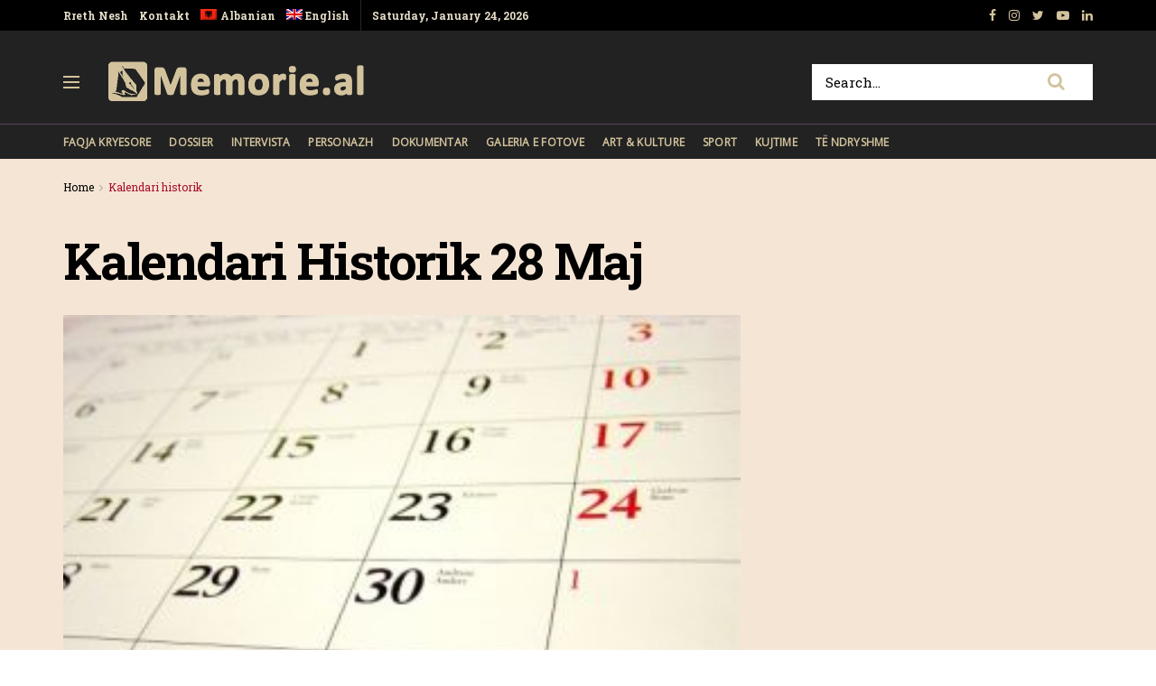

--- FILE ---
content_type: text/html; charset=UTF-8
request_url: https://memorie.al/kalendari-historik-28-maj/
body_size: 18803
content:
<!doctype html>
<!--[if lt IE 7]> <html class="no-js lt-ie9 lt-ie8 lt-ie7" lang="sq-AL"> <![endif]-->
<!--[if IE 7]>    <html class="no-js lt-ie9 lt-ie8" lang="sq-AL"> <![endif]-->
<!--[if IE 8]>    <html class="no-js lt-ie9" lang="sq-AL"> <![endif]-->
<!--[if IE 9]>    <html class="no-js lt-ie10" lang="sq-AL"> <![endif]-->
<!--[if gt IE 8]><!--> <html class="no-js" lang="sq-AL"> <!--<![endif]-->
<head>
    <meta http-equiv="Content-Type" content="text/html; charset=UTF-8" />
    <!-- Global site tag (gtag.js) - Google Analytics -->
	<script async src="https://www.googletagmanager.com/gtag/js?id=UA-148042445-1"></script>
	<script>
	  window.dataLayer = window.dataLayer || [];
	  function gtag(){dataLayer.push(arguments);}
	  gtag('js', new Date());

	  gtag('config', 'UA-148042445-1');
	</script>
	<!-- Custom ADS "exoclick"-->
	<meta name="6a97888e-site-verification" content="b2a9a253240c5392552c25ecbc58f90e">
    <!-- generic sticky r2b2.io-->
    <script type="text/javascript" src="//delivery.r2b2.io/get/memorie.al/generic/sticky"></script>
    <!--script type='text/javascript' src='//peppy2lon1g1stalk.com/apu.php?zoneid=1803221'>
    </script-->
    
    <meta name='viewport' content='width=device-width, initial-scale=1, user-scalable=yes' />
    <link rel="profile" href="https://gmpg.org/xfn/11" />
    <link rel="pingback" href="https://memorie.al/xmlrpc.php" />
    <meta name="theme-color" content="#f5e5d5">
             <meta name="msapplication-navbutton-color" content="#f5e5d5">
             <meta name="apple-mobile-web-app-status-bar-style" content="#f5e5d5"><title>Kalendari Historik 28 Maj &#8211; Memorie.al</title>
<link rel="alternate" hreflang="sq" href="https://memorie.al/kalendari-historik-28-maj/" />
<link rel="alternate" hreflang="en" href="https://memorie.al/en/historical-calendar-may-28/" />
<meta property="og:type" content="article">
<meta property="og:title" content="Kalendari Historik 28 Maj">
<meta property="og:site_name" content="Memorie.al">
<meta property="og:description" content="1905 - Lufta Ruso-Japoneze, Beteja e Tsushimas përfundon me shkatërrimin e Flotës Baltike Ruse nga Admiral Togo Heihachiro dhe Marina">
<meta property="og:url" content="https://memorie.al/kalendari-historik-28-maj/">
<meta property="og:locale" content="sq_AL">
<meta property="og:image" content="https://memorie.al/wp-content/uploads/2020/05/calendar-300x225.jpg">
<meta property="og:image:height" content="225">
<meta property="og:image:width" content="300">
<meta property="article:published_time" content="2020-05-27T22:01:13+00:00">
<meta property="article:modified_time" content="2021-04-12T10:21:10+00:00">
<meta property="article:section" content="Kalendari historik">
<meta name="twitter:card" content="summary_large_image">
<meta name="twitter:title" content="Kalendari Historik 28 Maj">
<meta name="twitter:description" content="1905 - Lufta Ruso-Japoneze, Beteja e Tsushimas përfundon me shkatërrimin e Flotës Baltike Ruse nga Admiral Togo Heihachiro dhe Marina">
<meta name="twitter:url" content="https://memorie.al/kalendari-historik-28-maj/">
<meta name="twitter:site" content="">
<meta name="twitter:image:src" content="https://memorie.al/wp-content/uploads/2020/05/calendar-300x225.jpg">
<meta name="twitter:image:width" content="300">
<meta name="twitter:image:height" content="225">
            <script type="text/javascript"> var jnews_ajax_url = 'https://memorie.al/?ajax-request=jnews'; </script>
            <link rel='dns-prefetch' href='//www.googletagmanager.com' />
<link rel='dns-prefetch' href='//fonts.googleapis.com' />
<link rel='dns-prefetch' href='//s.w.org' />
<link rel='dns-prefetch' href='//pagead2.googlesyndication.com' />
<link rel="alternate" type="application/rss+xml" title="Memorie.al &raquo; Feed" href="https://memorie.al/feed/" />
<link rel="alternate" type="application/rss+xml" title="Memorie.al &raquo; Comments Feed" href="https://memorie.al/comments/feed/" />
<link rel="alternate" type="application/rss+xml" title="Memorie.al &raquo; Kalendari Historik 28 Maj Comments Feed" href="https://memorie.al/kalendari-historik-28-maj/feed/" />
		<script type="text/javascript">
			window._wpemojiSettings = {"baseUrl":"https:\/\/s.w.org\/images\/core\/emoji\/11\/72x72\/","ext":".png","svgUrl":"https:\/\/s.w.org\/images\/core\/emoji\/11\/svg\/","svgExt":".svg","source":{"concatemoji":"https:\/\/memorie.al\/wp-includes\/js\/wp-emoji-release.min.js?ver=5.0"}};
			!function(a,b,c){function d(a,b){var c=String.fromCharCode;l.clearRect(0,0,k.width,k.height),l.fillText(c.apply(this,a),0,0);var d=k.toDataURL();l.clearRect(0,0,k.width,k.height),l.fillText(c.apply(this,b),0,0);var e=k.toDataURL();return d===e}function e(a){var b;if(!l||!l.fillText)return!1;switch(l.textBaseline="top",l.font="600 32px Arial",a){case"flag":return!(b=d([55356,56826,55356,56819],[55356,56826,8203,55356,56819]))&&(b=d([55356,57332,56128,56423,56128,56418,56128,56421,56128,56430,56128,56423,56128,56447],[55356,57332,8203,56128,56423,8203,56128,56418,8203,56128,56421,8203,56128,56430,8203,56128,56423,8203,56128,56447]),!b);case"emoji":return b=d([55358,56760,9792,65039],[55358,56760,8203,9792,65039]),!b}return!1}function f(a){var c=b.createElement("script");c.src=a,c.defer=c.type="text/javascript",b.getElementsByTagName("head")[0].appendChild(c)}var g,h,i,j,k=b.createElement("canvas"),l=k.getContext&&k.getContext("2d");for(j=Array("flag","emoji"),c.supports={everything:!0,everythingExceptFlag:!0},i=0;i<j.length;i++)c.supports[j[i]]=e(j[i]),c.supports.everything=c.supports.everything&&c.supports[j[i]],"flag"!==j[i]&&(c.supports.everythingExceptFlag=c.supports.everythingExceptFlag&&c.supports[j[i]]);c.supports.everythingExceptFlag=c.supports.everythingExceptFlag&&!c.supports.flag,c.DOMReady=!1,c.readyCallback=function(){c.DOMReady=!0},c.supports.everything||(h=function(){c.readyCallback()},b.addEventListener?(b.addEventListener("DOMContentLoaded",h,!1),a.addEventListener("load",h,!1)):(a.attachEvent("onload",h),b.attachEvent("onreadystatechange",function(){"complete"===b.readyState&&c.readyCallback()})),g=c.source||{},g.concatemoji?f(g.concatemoji):g.wpemoji&&g.twemoji&&(f(g.twemoji),f(g.wpemoji)))}(window,document,window._wpemojiSettings);
		</script>
		<!-- memorie.al is managing ads with Advanced Ads 1.53.2 – https://wpadvancedads.com/ --><script id="memor-ready">
			window.advanced_ads_ready=function(e,a){a=a||"complete";var d=function(e){return"interactive"===a?"loading"!==e:"complete"===e};d(document.readyState)?e():document.addEventListener("readystatechange",(function(a){d(a.target.readyState)&&e()}),{once:"interactive"===a})},window.advanced_ads_ready_queue=window.advanced_ads_ready_queue||[];		</script>
		<style type="text/css">
img.wp-smiley,
img.emoji {
	display: inline !important;
	border: none !important;
	box-shadow: none !important;
	height: 1em !important;
	width: 1em !important;
	margin: 0 .07em !important;
	vertical-align: -0.1em !important;
	background: none !important;
	padding: 0 !important;
}
</style>
<link rel='stylesheet' id='wp-block-library-css'  href='https://memorie.al/wp-includes/css/dist/block-library/style.min.css?ver=5.0' type='text/css' media='all' />
<link rel='stylesheet' id='jnews-previewslider-css'  href='https://memorie.al/wp-content/plugins/jnews-gallery/assets/css/previewslider.css' type='text/css' media='all' />
<link rel='stylesheet' id='jnews-previewslider-responsive-css'  href='https://memorie.al/wp-content/plugins/jnews-gallery/assets/css/previewslider-responsive.css' type='text/css' media='all' />
<link rel='stylesheet' id='wpml-menu-item-0-css'  href='//memorie.al/wp-content/plugins/sitepress-multilingual-cms/templates/language-switchers/menu-item/style.min.css?ver=1' type='text/css' media='all' />
<link rel='stylesheet' id='jeg_customizer_font-css'  href='//fonts.googleapis.com/css?family=Roboto+Slab%3Aregular%2C700%7COpen+Sans%3Areguler&#038;ver=1.0.0' type='text/css' media='all' />
<link rel='stylesheet' id='mediaelement-css'  href='https://memorie.al/wp-includes/js/mediaelement/mediaelementplayer-legacy.min.css?ver=4.2.6-78496d1' type='text/css' media='all' />
<link rel='stylesheet' id='wp-mediaelement-css'  href='https://memorie.al/wp-includes/js/mediaelement/wp-mediaelement.min.css?ver=5.0' type='text/css' media='all' />
<link rel='stylesheet' id='jnews-frontend-css'  href='https://memorie.al/wp-content/themes/memory/assets/dist/frontend.min.css?ver=5.0.3' type='text/css' media='all' />
<link rel='stylesheet' id='jnews-style-css'  href='https://memorie.al/wp-content/themes/memory/style.css?ver=5.0.3' type='text/css' media='all' />
<link rel='stylesheet' id='jnews-darkmode-css'  href='https://memorie.al/wp-content/themes/memory/assets/css/darkmode.css?ver=5.0.3' type='text/css' media='all' />
<link rel='stylesheet' id='jnews-scheme-css'  href='https://memorie.al/wp-content/themes/memory/data/import/morningnews/scheme.css?ver=5.0.3' type='text/css' media='all' />
<link rel='stylesheet' id='jeg-dynamic-style-css'  href='https://memorie.al/wp-content/uploads/jeg/jeg-7EixgQ3Uce.css?ver=1.0.0' type='text/css' media='all' />
<link rel='stylesheet' id='jnews-social-login-style-css'  href='https://memorie.al/wp-content/plugins/jnews-social-login/assets/css/plugin.css?ver=5.0.0' type='text/css' media='all' />
<link rel='stylesheet' id='jnews-select-share-css'  href='https://memorie.al/wp-content/plugins/jnews-social-share/assets/css/plugin.css' type='text/css' media='all' />
<link rel='stylesheet' id='jnews-weather-style-css'  href='https://memorie.al/wp-content/plugins/jnews-weather/assets/css/plugin.css?ver=5.0.1' type='text/css' media='all' />
<script type='text/javascript' src='https://memorie.al/wp-includes/js/jquery/jquery.js?ver=1.12.4'></script>
<script type='text/javascript' src='https://memorie.al/wp-includes/js/jquery/jquery-migrate.min.js?ver=1.4.1'></script>
<script type='text/javascript' src='https://memorie.al/wp-content/plugins/jnews-gallery/assets/js/jquery.previewslider.js'></script>
<script type='text/javascript'>
var mejsL10n = {"language":"sq","strings":{"mejs.install-flash":"You are using a browser that does not have Flash player enabled or installed. Please turn on your Flash player plugin or download the latest version from https:\/\/get.adobe.com\/flashplayer\/","mejs.fullscreen-off":"Turn off Fullscreen","mejs.fullscreen-on":"Go Fullscreen","mejs.download-video":"Download Video","mejs.fullscreen":"Fullscreen","mejs.time-jump-forward":["Jump forward 1 second","Jump forward %1 seconds"],"mejs.loop":"Toggle Loop","mejs.play":"Play","mejs.pause":"Pause","mejs.close":"Close","mejs.time-slider":"Time Slider","mejs.time-help-text":"Use Left\/Right Arrow keys to advance one second, Up\/Down arrows to advance ten seconds.","mejs.time-skip-back":["Skip back 1 second","Skip back %1 seconds"],"mejs.captions-subtitles":"Captions\/Subtitles","mejs.captions-chapters":"Chapters","mejs.none":"None","mejs.mute-toggle":"Mute Toggle","mejs.volume-help-text":"Use Up\/Down Arrow keys to increase or decrease volume.","mejs.unmute":"Unmute","mejs.mute":"Mute","mejs.volume-slider":"Volume Slider","mejs.video-player":"Video Player","mejs.audio-player":"Audio Player","mejs.ad-skip":"Skip ad","mejs.ad-skip-info":["Skip in 1 second","Skip in %1 seconds"],"mejs.source-chooser":"Source Chooser","mejs.stop":"Stop","mejs.speed-rate":"Speed Rate","mejs.live-broadcast":"Live Broadcast","mejs.afrikaans":"Afrikaans","mejs.albanian":"Albanian","mejs.arabic":"Arabic","mejs.belarusian":"Belarusian","mejs.bulgarian":"Bulgarian","mejs.catalan":"Catalan","mejs.chinese":"Chinese","mejs.chinese-simplified":"Chinese (Simplified)","mejs.chinese-traditional":"Chinese (Traditional)","mejs.croatian":"Croatian","mejs.czech":"Czech","mejs.danish":"Danish","mejs.dutch":"Dutch","mejs.english":"English","mejs.estonian":"Estonian","mejs.filipino":"Filipino","mejs.finnish":"Finnish","mejs.french":"French","mejs.galician":"Galician","mejs.german":"German","mejs.greek":"Greek","mejs.haitian-creole":"Haitian Creole","mejs.hebrew":"Hebrew","mejs.hindi":"Hindi","mejs.hungarian":"Hungarian","mejs.icelandic":"Icelandic","mejs.indonesian":"Indonesian","mejs.irish":"Irish","mejs.italian":"Italian","mejs.japanese":"Japanese","mejs.korean":"Korean","mejs.latvian":"Latvian","mejs.lithuanian":"Lithuanian","mejs.macedonian":"Macedonian","mejs.malay":"Malay","mejs.maltese":"Maltese","mejs.norwegian":"Norwegian","mejs.persian":"Persian","mejs.polish":"Polish","mejs.portuguese":"Portuguese","mejs.romanian":"Romanian","mejs.russian":"Russian","mejs.serbian":"Serbian","mejs.slovak":"Slovak","mejs.slovenian":"Slovenian","mejs.spanish":"Spanish","mejs.swahili":"Swahili","mejs.swedish":"Swedish","mejs.tagalog":"Tagalog","mejs.thai":"Thai","mejs.turkish":"Turkish","mejs.ukrainian":"Ukrainian","mejs.vietnamese":"Vietnamese","mejs.welsh":"Welsh","mejs.yiddish":"Yiddish"}};
</script>
<script type='text/javascript' src='https://memorie.al/wp-includes/js/mediaelement/mediaelement-and-player.min.js?ver=4.2.6-78496d1'></script>
<script type='text/javascript' src='https://memorie.al/wp-includes/js/mediaelement/mediaelement-migrate.min.js?ver=5.0'></script>
<script type='text/javascript'>
/* <![CDATA[ */
var _wpmejsSettings = {"pluginPath":"\/wp-includes\/js\/mediaelement\/","classPrefix":"mejs-","stretching":"responsive"};
/* ]]> */
</script>

<!-- Google Analytics snippet added by Site Kit -->
<script type='text/javascript' src='https://www.googletagmanager.com/gtag/js?id=G-M4BDS69NJX' async></script>
<script type='text/javascript'>
window.dataLayer = window.dataLayer || [];function gtag(){dataLayer.push(arguments);}
gtag("js", new Date());
gtag("set", "developer_id.dZTNiMT", true);
gtag("config", "G-M4BDS69NJX");
</script>

<!-- End Google Analytics snippet added by Site Kit -->
<link rel='https://api.w.org/' href='https://memorie.al/wp-json/' />
<link rel="EditURI" type="application/rsd+xml" title="RSD" href="https://memorie.al/xmlrpc.php?rsd" />
<link rel="wlwmanifest" type="application/wlwmanifest+xml" href="https://memorie.al/wp-includes/wlwmanifest.xml" /> 
<meta name="generator" content="WordPress 5.0" />
<link rel="canonical" href="https://memorie.al" />
<link rel='shortlink' href='https://memorie.al/?p=21357' />
<link rel="alternate" type="application/json+oembed" href="https://memorie.al/wp-json/oembed/1.0/embed?url=https%3A%2F%2Fmemorie.al%2Fkalendari-historik-28-maj%2F" />
<link rel="alternate" type="text/xml+oembed" href="https://memorie.al/wp-json/oembed/1.0/embed?url=https%3A%2F%2Fmemorie.al%2Fkalendari-historik-28-maj%2F&#038;format=xml" />
<meta name="generator" content="WPML ver:4.4.12 stt:48,1;" />
<meta name="generator" content="Site Kit by Google 1.70.0" />
<!-- Google AdSense snippet added by Site Kit -->
<meta name="google-adsense-platform-account" content="ca-host-pub-2644536267352236">
<meta name="google-adsense-platform-domain" content="sitekit.withgoogle.com">
<!-- End Google AdSense snippet added by Site Kit -->
<meta name="generator" content="Powered by WPBakery Page Builder - drag and drop page builder for WordPress."/>

<!-- Google AdSense snippet added by Site Kit -->
<script  async src="https://pagead2.googlesyndication.com/pagead/js/adsbygoogle.js?client=ca-pub-1242030791402686" crossorigin="anonymous"></script>

<!-- End Google AdSense snippet added by Site Kit -->
<script type='application/ld+json'>{"@context":"http:\/\/schema.org","@type":"Organization","@id":"https:\/\/memorie.al\/#organization","url":"https:\/\/memorie.al\/","name":"Memorie.al","logo":{"@type":"ImageObject","url":"https:\/\/memorie.al\/wp-content\/uploads\/2020\/04\/light_memorie_logo.png"},"sameAs":["https:\/\/www.facebook.com\/memorie.al\/","#","https:\/\/www.youtube.com\/channel\/UCp2UNviLqUz1YNN22O5iRBA","#"]}</script>
<script type='application/ld+json'>{"@context":"http:\/\/schema.org","@type":"WebSite","@id":"https:\/\/memorie.al\/#website","url":"https:\/\/memorie.al\/","name":"Memorie.al","potentialAction":{"@type":"SearchAction","target":"https:\/\/memorie.al\/?s={search_term_string}","query-input":"required name=search_term_string"}}</script>
<link rel="icon" href="https://memorie.al/wp-content/uploads/2019/08/cropped-favicon_memory-32x32.png" sizes="32x32" />
<link rel="icon" href="https://memorie.al/wp-content/uploads/2019/08/cropped-favicon_memory-192x192.png" sizes="192x192" />
<link rel="apple-touch-icon-precomposed" href="https://memorie.al/wp-content/uploads/2019/08/cropped-favicon_memory-180x180.png" />
<meta name="msapplication-TileImage" content="https://memorie.al/wp-content/uploads/2019/08/cropped-favicon_memory-270x270.png" />
		<style type="text/css" id="wp-custom-css">
			.jeg_menu_style_1 > li{padding-right:20px}
.jeg_header .jeg_menu.jeg_main_menu > li > a,
.jeg_midbar.dark .jeg_nav_icon .jeg_mobile_toggle{color: #d3c39d;}
.jeg_header .jeg_menu.jeg_main_menu > li > a:hover{color:#776437;}
.jeg_midbar .jeg_search_wrapper .jeg_search_button{background:#fff;}
.fa-search{font-size:20px!important;}
input:not([type=submit]){    border: 1px solid #ffffff;}
input:not([type=submit]):focus{border-color: #fff;box-shadow: none;}
.jeg_midbar .jeg_search_wrapper .jeg_search_button :hover{color:#776437;}
.entry-header .jeg_post_subtitle, .jeg_share_stats .sharetext, .jeg_share_count .counts, .jeg_share_stats .counts{color:#000;}
.entry-content .pullquote:after, .entry-content .pullquote:before{background:#776437;}
.entry-content blockquote, .wp-caption .wp-caption-text, .jeg_prevnext_post span, .jeg_post_meta, #breadcrumbs .breadcrumb_last_link a{color:#a60c2a;}
.jnews_inline_related_post{background: #f7f7f736;}
.jeg_prevnext_post h3{border-left: none;padding-left:0;}
.jeg_prevnext_post{border-top:none;border-bottom:none;}
.jeg_block_heading_1{ border-bottom: 2px solid #a60c2a;}
.comment-respond{border-top: 2px solid #a60c2a;}
textarea, input:not([type=submit]){background: #00000024;border:none;}
.jeg_midbar .jeg_search_no_expand .jeg_search_input{background:#fff;}
.jeg_cat_subtitle{    color: #222222;}
.jeg_readmore{    border: 1px solid #766437;}
.jeg_footer_6 .jeg_footer_primary{max-width:1000px}
@media screen and (min-width: 640px){
	.footer_logo img{max-width: 24%;}}
.jscroll-to-top{right:0;bottom:0}
.jscroll-to-top>a{background: #222222;border: none;    opacity: 1;border-radius: 0;color:#d3c39d;    box-shadow: none;}
.jeg_pl_md_2{border-bottom: none;padding-bottom: 0;}
.jeg_archive_search{padding:0;}
.jeg_share_button .jeg_btn-toggle{background: #766437;}
.jeg_slider_type_5 .jeg_slide_caption .jeg_post_category a{background: #a60c2a;    padding: 4px 6px 3px;}
.jeg_post.format-gallery .jeg_thumb:after{    opacity: .3;}
.jeg_share_button span.count{display:none;}
.logged-in .jeg_share_button span.count{display:inline;}
.jeg_footer .jeg_footer_content a{text-decoration: underline;}

.jeg_postblock_5 .jeg_thumb .jeg_post_category a, .jeg_thumb .jeg_post_category a,
.jeg_slider_type_5 .jeg_slide_caption .jeg_post_category a {
    font-size: 16px;
    line-height: 16px;
}
ol {
	font-size: 20px;
  line-height: 1.8;
  color: #000000;
}
::marker {
    font-weight: 900;
}		</style>
	<noscript><style> .wpb_animate_when_almost_visible { opacity: 1; }</style></noscript>    
    <meta name="clckd" content="0c9bcac559b3503dab3b47a6bbf72489" />
    <meta name="inxysmart-verification" content="1770ae9e1b6bc9f5fd2841f141557ffb">
    <meta name="facebook-domain-verification" content="wbb7c4iq0vrhaxw4qrlfujl4fb10jb" />
    <meta property="fb:pages" content="112729043451985" />
    <meta name="description" content="Memorie.al është një portal dossier me karakter historik, që synon të sjellë nëpërmjet publikimit të dëshmive dhe fakteve arkivore, nxjerrjen në pah, të së kaluarës së Shqipërisë komunise." />
    <!-- One Signal --> 
    <script src="https://cdn.onesignal.com/sdks/web/v16/OneSignalSDK.page.js" defer></script>
        <script>
          window.OneSignalDeferred = window.OneSignalDeferred || [];
          OneSignalDeferred.push(function(OneSignal) {
            OneSignal.init({
              appId: "412455ea-924f-425e-a0d6-c310d183b224",
              safari_web_id: "web.onesignal.auto.57017041-c410-4b69-86f6-455278402f0c",
              notifyButton: {
                enable: true,
              },
            });
          });
        </script>
    <!-- One Signal End --> 
</head>
<body class="post-template-default single single-post postid-21357 single-format-standard jeg_single_tpl_2 jnews jsc_normal wpb-js-composer js-comp-ver-6.3.0 vc_responsive aa-prefix-memor-">
    <!-- Boost code 
    <noscript><iframe src="https://www.googletagmanager.com/ns.html?id=GTM-5TJ4T7W"
    height="0" width="0" style="display:none;visibility:hidden"></iframe></noscript>
    -->
        <!-- 
    <app-interstitial id="352"></app-interstitial><script async src="https://static.boostcdn.net/js/interstitial.js"></script>
    -->
    <!-- 
    <b-int id="352"></b-int><script async src='https://static.boostcdn.net/js/int.js'></script>
    -->
    

    <div class="jeg_ad jeg_ad_top jnews_header_top_ads">
        <div class='ads-wrapper  '></div>    </div>

    <!-- The Main Wrapper
    ============================================= -->
    <div class="jeg_viewport">

        
        <div class="jeg_header_wrapper">
            <div class="jeg_header_instagram_wrapper">
    </div>

<!-- HEADER -->
<div class="jeg_header normal">
    <div class="jeg_topbar jeg_container dark">
    <div class="container">
        <div class="jeg_nav_row">
            
                <div class="jeg_nav_col jeg_nav_left  jeg_nav_grow">
                    <div class="item_wrap jeg_nav_alignleft">
                        <div class="jeg_nav_item">
	<ul class="jeg_menu jeg_top_menu"><li id="menu-item-118" class="menu-item menu-item-type-custom menu-item-object-custom menu-item-118"><a href="#">Rreth Nesh</a></li>
<li id="menu-item-946" class="menu-item menu-item-type-custom menu-item-object-custom menu-item-946"><a href="#">Kontakt</a></li>
<li id="menu-item-wpml-ls-32-sq" class="menu-item wpml-ls-slot-32 wpml-ls-item wpml-ls-item-sq wpml-ls-current-language wpml-ls-menu-item wpml-ls-first-item menu-item-type-wpml_ls_menu_item menu-item-object-wpml_ls_menu_item menu-item-wpml-ls-32-sq"><a title="Albanian" href="https://memorie.al/kalendari-historik-28-maj/"><img
            class="wpml-ls-flag"
            src="https://memorie.al/wp-content/plugins/sitepress-multilingual-cms/res/flags/sq.png"
            alt=""
            
            
    /><span class="wpml-ls-display">Albanian</span></a></li>
<li id="menu-item-wpml-ls-32-en" class="menu-item wpml-ls-slot-32 wpml-ls-item wpml-ls-item-en wpml-ls-menu-item wpml-ls-last-item menu-item-type-wpml_ls_menu_item menu-item-object-wpml_ls_menu_item menu-item-wpml-ls-32-en"><a title="English" href="https://memorie.al/en/historical-calendar-may-28/"><img
            class="wpml-ls-flag"
            src="https://memorie.al/wp-content/plugins/sitepress-multilingual-cms/res/flags/en.png"
            alt=""
            
            
    /><span class="wpml-ls-display">English</span></a></li>
</ul></div><div class="jeg_nav_item jeg_top_date">
    Saturday, January 24, 2026</div>                    </div>
                </div>

                
                <div class="jeg_nav_col jeg_nav_center  jeg_nav_normal">
                    <div class="item_wrap jeg_nav_aligncenter">
                                            </div>
                </div>

                
                <div class="jeg_nav_col jeg_nav_right  jeg_nav_normal">
                    <div class="item_wrap jeg_nav_alignright">
                        			<div class="jeg_nav_item socials_widget jeg_social_icon_block nobg">
			    <a href="https://www.facebook.com/memorie.al/" target='_blank' class="jeg_facebook"><i class="fa fa-facebook"></i> </a><a href="#" target='_blank' class="jeg_instagram"><i class="fa fa-instagram"></i> </a><a href="" target='_blank' class="jeg_twitter"><i class="fa fa-twitter"></i> </a><a href="https://www.youtube.com/channel/UCp2UNviLqUz1YNN22O5iRBA" target='_blank' class="jeg_youtube"><i class="fa fa-youtube-play"></i> </a><a href="#" target='_blank' class="jeg_linkedin"><i class="fa fa-linkedin"></i> </a>			</div>
			                    </div>
                </div>

                        </div>
    </div>
</div><!-- /.jeg_container --><div class="jeg_midbar jeg_container dark">
    <div class="container">
        <div class="jeg_nav_row">
            
                <div class="jeg_nav_col jeg_nav_left jeg_nav_normal">
                    <div class="item_wrap jeg_nav_alignleft">
                        <div class="jeg_nav_item jeg_nav_icon">
    <a href="#" class="toggle_btn jeg_mobile_toggle">
    	<span></span><span></span><span></span>
    </a>
</div><div class="jeg_nav_item jeg_logo jeg_desktop_logo">
			<div class="site-title">
	    	<a href="https://memorie.al/" style="padding: 0 0 0 0;">
	    	    <img class='jeg_logo_img' src="https://memorie.al/wp-content/uploads/2020/04/light_memorie_logo.png" srcset="https://memorie.al/wp-content/uploads/2020/04/light_memorie_logo.png 1x, https://memorie.al/wp-content/uploads/2020/04/light_memorie_logo.png 2x" alt="Memorie.al"data-light-src="https://memorie.al/wp-content/uploads/2020/04/light_memorie_logo.png" data-light-srcset="https://memorie.al/wp-content/uploads/2020/04/light_memorie_logo.png 1x, https://memorie.al/wp-content/uploads/2020/04/light_memorie_logo.png 2x" data-dark-src="https://memorie.al/wp-content/uploads/2020/04/light_memorie_logo.png" data-dark-srcset="https://memorie.al/wp-content/uploads/2020/04/light_memorie_logo.png 1x, https://memorie.al/wp-content/uploads/2020/04/light_memorie_logo.png 2x">	    	</a>
	    </div>
	</div>                    </div>
                </div>

                
                <div class="jeg_nav_col jeg_nav_center jeg_nav_normal">
                    <div class="item_wrap jeg_nav_aligncenter">
                                            </div>
                </div>

                
                <div class="jeg_nav_col jeg_nav_right jeg_nav_grow">
                    <div class="item_wrap jeg_nav_alignright">
                        <!-- Search Form -->
<div class="jeg_nav_item jeg_nav_search">
	<div class="jeg_search_wrapper jeg_search_no_expand square">
	    <a href="#" class="jeg_search_toggle"><i class="fa fa-search"></i></a>
	    <form action="https://memorie.al/" method="get" class="jeg_search_form" target="_top">
    <input name="s" class="jeg_search_input" placeholder="Search..." type="text" value="" autocomplete="off">
    <button type="submit" class="jeg_search_button btn"><i class="fa fa-search"></i></button>
</form>
<!-- jeg_search_hide with_result no_result -->
<div class="jeg_search_result jeg_search_hide with_result">
    <div class="search-result-wrapper">
    </div>
    <div class="search-link search-noresult">
        No Result    </div>
    <div class="search-link search-all-button">
        <i class="fa fa-search"></i> View All Result    </div>
</div>	</div>
</div>                    </div>
                </div>

                        </div>
    </div>
</div><div class="jeg_bottombar jeg_navbar jeg_container jeg_navbar_wrapper jeg_navbar_normal jeg_navbar_dark">
    <div class="container">
        <div class="jeg_nav_row">
            
                <div class="jeg_nav_col jeg_nav_left jeg_nav_grow">
                    <div class="item_wrap jeg_nav_alignleft">
                        <div class="jeg_main_menu_wrapper">
<div class="jeg_nav_item jeg_mainmenu_wrap"><ul class="jeg_menu jeg_main_menu jeg_menu_style_1" data-animation="none"><li id="menu-item-965" class="menu-item menu-item-type-post_type menu-item-object-page menu-item-home menu-item-965 bgnav" data-item-row="default" ><a href="https://memorie.al/">Faqja Kryesore</a></li>
<li id="menu-item-480" class="menu-item menu-item-type-taxonomy menu-item-object-category menu-item-480 bgnav" data-item-row="default" ><a href="https://memorie.al/kategoria/dossier/">Dossier</a></li>
<li id="menu-item-479" class="menu-item menu-item-type-taxonomy menu-item-object-category menu-item-479 bgnav" data-item-row="default" ><a href="https://memorie.al/kategoria/intervista/">Intervista</a></li>
<li id="menu-item-478" class="menu-item menu-item-type-taxonomy menu-item-object-category menu-item-478 bgnav" data-item-row="default" ><a href="https://memorie.al/kategoria/personazh/">Personazh</a></li>
<li id="menu-item-477" class="menu-item menu-item-type-taxonomy menu-item-object-category menu-item-477 bgnav" data-item-row="default" ><a href="https://memorie.al/kategoria/dokumentar/">Dokumentar</a></li>
<li id="menu-item-475" class="menu-item menu-item-type-taxonomy menu-item-object-category menu-item-475 bgnav" data-item-row="default" ><a href="https://memorie.al/kategoria/galeria-e-fotove/">Galeria e Fotove</a></li>
<li id="menu-item-474" class="menu-item menu-item-type-taxonomy menu-item-object-category menu-item-474 bgnav" data-item-row="default" ><a href="https://memorie.al/kategoria/art-kulture/">Art &#038; Kulture</a></li>
<li id="menu-item-950" class="menu-item menu-item-type-taxonomy menu-item-object-category menu-item-950 bgnav" data-item-row="default" ><a href="https://memorie.al/kategoria/sport/">Sport</a></li>
<li id="menu-item-131037" class="menu-item menu-item-type-post_type menu-item-object-page menu-item-131037 bgnav" data-item-row="default" ><a href="https://memorie.al/kujtime/">Kujtime</a></li>
<li id="menu-item-12785" class="menu-item menu-item-type-taxonomy menu-item-object-category menu-item-12785 bgnav" data-item-row="default" ><a href="https://memorie.al/kategoria/te-ndryshme/">Të Ndryshme</a></li>
</ul></div></div>
                    </div>
                </div>

                
                <div class="jeg_nav_col jeg_nav_center jeg_nav_normal">
                    <div class="item_wrap jeg_nav_aligncenter">
                                            </div>
                </div>

                
                <div class="jeg_nav_col jeg_nav_right jeg_nav_normal">
                    <div class="item_wrap jeg_nav_alignright">
                                            </div>
                </div>

                        </div>
    </div>
</div></div><!-- /.jeg_header -->        </div>

        <div class="jeg_header_sticky">
            <div class="sticky_blankspace"></div>
<div class="jeg_header normal">
    <div class="jeg_container">
        <div data-mode="scroll" class="jeg_stickybar jeg_navbar jeg_navbar_wrapper jeg_navbar_normal jeg_navbar_dark">
            <div class="container">
    <div class="jeg_nav_row">
        
            <div class="jeg_nav_col jeg_nav_left jeg_nav_grow">
                <div class="item_wrap jeg_nav_alignleft">
                    <div class="jeg_main_menu_wrapper">
<div class="jeg_nav_item jeg_mainmenu_wrap"><ul class="jeg_menu jeg_main_menu jeg_menu_style_1" data-animation="none"><li class="menu-item menu-item-type-post_type menu-item-object-page menu-item-home menu-item-965 bgnav" data-item-row="default" ><a href="https://memorie.al/">Faqja Kryesore</a></li>
<li class="menu-item menu-item-type-taxonomy menu-item-object-category menu-item-480 bgnav" data-item-row="default" ><a href="https://memorie.al/kategoria/dossier/">Dossier</a></li>
<li class="menu-item menu-item-type-taxonomy menu-item-object-category menu-item-479 bgnav" data-item-row="default" ><a href="https://memorie.al/kategoria/intervista/">Intervista</a></li>
<li class="menu-item menu-item-type-taxonomy menu-item-object-category menu-item-478 bgnav" data-item-row="default" ><a href="https://memorie.al/kategoria/personazh/">Personazh</a></li>
<li class="menu-item menu-item-type-taxonomy menu-item-object-category menu-item-477 bgnav" data-item-row="default" ><a href="https://memorie.al/kategoria/dokumentar/">Dokumentar</a></li>
<li class="menu-item menu-item-type-taxonomy menu-item-object-category menu-item-475 bgnav" data-item-row="default" ><a href="https://memorie.al/kategoria/galeria-e-fotove/">Galeria e Fotove</a></li>
<li class="menu-item menu-item-type-taxonomy menu-item-object-category menu-item-474 bgnav" data-item-row="default" ><a href="https://memorie.al/kategoria/art-kulture/">Art &#038; Kulture</a></li>
<li class="menu-item menu-item-type-taxonomy menu-item-object-category menu-item-950 bgnav" data-item-row="default" ><a href="https://memorie.al/kategoria/sport/">Sport</a></li>
<li class="menu-item menu-item-type-post_type menu-item-object-page menu-item-131037 bgnav" data-item-row="default" ><a href="https://memorie.al/kujtime/">Kujtime</a></li>
<li class="menu-item menu-item-type-taxonomy menu-item-object-category menu-item-12785 bgnav" data-item-row="default" ><a href="https://memorie.al/kategoria/te-ndryshme/">Të Ndryshme</a></li>
</ul></div></div>
                </div>
            </div>

            
            <div class="jeg_nav_col jeg_nav_center jeg_nav_normal">
                <div class="item_wrap jeg_nav_aligncenter">
                                    </div>
            </div>

            
            <div class="jeg_nav_col jeg_nav_right jeg_nav_normal">
                <div class="item_wrap jeg_nav_alignright">
                    <!-- Search Icon -->
<div class="jeg_nav_item jeg_search_wrapper search_icon jeg_search_modal_expand">
    <a href="#" class="jeg_search_toggle"><i class="fa fa-search"></i></a>
    <form action="https://memorie.al/" method="get" class="jeg_search_form" target="_top">
    <input name="s" class="jeg_search_input" placeholder="Search..." type="text" value="" autocomplete="off">
    <button type="submit" class="jeg_search_button btn"><i class="fa fa-search"></i></button>
</form>
<!-- jeg_search_hide with_result no_result -->
<div class="jeg_search_result jeg_search_hide with_result">
    <div class="search-result-wrapper">
    </div>
    <div class="search-link search-noresult">
        No Result    </div>
    <div class="search-link search-all-button">
        <i class="fa fa-search"></i> View All Result    </div>
</div></div>                </div>
            </div>

                </div>
</div>        </div>
    </div>
</div>
        </div>

        <div class="jeg_navbar_mobile_wrapper">
            <div class="jeg_navbar_mobile" data-mode="scroll">
    <div class="jeg_mobile_bottombar jeg_mobile_midbar jeg_container normal">
    <div class="container">
        <div class="jeg_nav_row">
            
                <div class="jeg_nav_col jeg_nav_left jeg_nav_normal">
                    <div class="item_wrap jeg_nav_alignleft">
                        <div class="jeg_nav_item">
    <a href="#" class="toggle_btn jeg_mobile_toggle"><i class="fa fa-bars"></i></a>
</div>                    </div>
                </div>

                
                <div class="jeg_nav_col jeg_nav_center jeg_nav_grow">
                    <div class="item_wrap jeg_nav_aligncenter">
                        <div class="jeg_nav_item jeg_mobile_logo">
			<div class="site-title">
	    	<a href="https://memorie.al/">
		        <img class='jeg_logo_img' src="https://memorie.al/wp-content/uploads/2019/09/dark_memorie_logo.png" srcset="https://memorie.al/wp-content/uploads/2019/09/dark_memorie_logo.png 1x, https://memorie.al/wp-content/uploads/2019/09/dark_memorie_logo.png 2x" alt="Memorie.al"data-light-src="https://memorie.al/wp-content/uploads/2019/09/dark_memorie_logo.png" data-light-srcset="https://memorie.al/wp-content/uploads/2019/09/dark_memorie_logo.png 1x, https://memorie.al/wp-content/uploads/2019/09/dark_memorie_logo.png 2x" data-dark-src="https://memorie.al/wp-content/uploads/2019/09/dark_memorie_logo.png" data-dark-srcset="https://memorie.al/wp-content/uploads/2019/09/dark_memorie_logo.png 1x, https://memorie.al/wp-content/uploads/2019/09/dark_memorie_logo.png 2x">		    </a>
	    </div>
	</div>                    </div>
                </div>

                
                <div class="jeg_nav_col jeg_nav_right jeg_nav_normal">
                    <div class="item_wrap jeg_nav_alignright">
                        <div class="jeg_nav_item jeg_search_wrapper jeg_search_popup_expand">
    <a href="#" class="jeg_search_toggle"><i class="fa fa-search"></i></a>
	<form action="https://memorie.al/" method="get" class="jeg_search_form" target="_top">
    <input name="s" class="jeg_search_input" placeholder="Search..." type="text" value="" autocomplete="off">
    <button type="submit" class="jeg_search_button btn"><i class="fa fa-search"></i></button>
</form>
<!-- jeg_search_hide with_result no_result -->
<div class="jeg_search_result jeg_search_hide with_result">
    <div class="search-result-wrapper">
    </div>
    <div class="search-link search-noresult">
        No Result    </div>
    <div class="search-link search-all-button">
        <i class="fa fa-search"></i> View All Result    </div>
</div></div>                    </div>
                </div>

                        </div>
    </div>
</div></div>
<div class="sticky_blankspace" style="height: 60px;"></div>        </div>    <div class="post-wrapper">

        <div class="post-wrap" >

            
            <div class="jeg_main ">
                <div class="jeg_container">
                    <div class="jeg_content jeg_singlepage">
    <div class="container">

        <div class="jeg_ad jeg_article_top jnews_article_top_ads">
            <div class='ads-wrapper  '></div>        </div>

        
                        <div class="jeg_breadcrumbs jeg_breadcrumb_container">
                <div id="breadcrumbs"><span class="">
                <a href="https://memorie.al">Home</a>
            </span><i class="fa fa-angle-right"></i><span class="breadcrumb_last_link">
                <a href="https://memorie.al/kategoria/kalendari-historik/">Kalendari historik</a>
            </span></div>            </div>
                        
            <!-- R2B2 Native ADS -->
            <div style="padding-bottom:20px;" id="AdTrackGeneric970x250Desktop"></div>
            <script type="text/javascript" src="//delivery.r2b2.io/get/memorie.al/generic/970x250"></script>
            <!-- End R2B2 Native ADS -->
            
            <div class="entry-header">
	            
                <h1 class="jeg_post_title">Kalendari Historik 28 Maj</h1>

                
                <div class="jeg_meta_container"></div>
            </div>

            <div class="row">
                <div class="jeg_main_content col-md-8">

                    <div class="jeg_inner_content">
                        <div class="jeg_featured featured_image"><a href="https://memorie.al/wp-content/uploads/2020/05/calendar-300x225.jpg"><div class="thumbnail-container animate-lazy" style="padding-bottom:75%"><img width="300" height="225" src="https://memorie.al/wp-content/themes/memory/assets/img/jeg-empty.png" class="attachment-jnews-featured-750 size-jnews-featured-750 lazyload wp-post-image" alt="Caleknadr" data-src="https://memorie.al/wp-content/uploads/2020/05/calendar-300x225.jpg" data-sizes="auto" data-srcset="" data-expand="700" /></div></a></div>
                        <div class="jeg_share_top_container"><div class="jeg_share_button clearfix">
                <div class="jeg_share_stats">
                    
                    
                </div>
                <div class="jeg_sharelist">
                    <a href="https://www.facebook.com/sharer.php?u=https%3A%2F%2Fmemorie.al%2Fkalendari-historik-28-maj%2F" rel='nofollow' class="jeg_btn-facebook "><i class="fa fa-facebook-official"></i></a><a href="https://twitter.com/intent/tweet?text=Kalendari+Historik+28+Maj&url=https%3A%2F%2Fmemorie.al%2Fkalendari-historik-28-maj%2F" rel='nofollow'  class="jeg_btn-twitter "><i class="fa fa-twitter"></i></a><a href="https://www.pinterest.com/pin/create/bookmarklet/?pinFave=1&url=https%3A%2F%2Fmemorie.al%2Fkalendari-historik-28-maj%2F&media=https://memorie.al/wp-content/uploads/2020/05/calendar-300x225.jpg&description=Kalendari+Historik+28+Maj" rel='nofollow'  class="jeg_btn-pinterest "><i class="fa fa-pinterest"></i></a><a href="whatsapp://send?text=Kalendari+Historik+28+Maj%0Ahttps%3A%2F%2Fmemorie.al%2Fkalendari-historik-28-maj%2F" rel='nofollow'  data-action="share/whatsapp/share"  class="jeg_btn-whatsapp "><i class="fa fa-whatsapp"></i></a><a href="https://www.linkedin.com/shareArticle?url=https%3A%2F%2Fmemorie.al%2Fkalendari-historik-28-maj%2F&title=Kalendari+Historik+28+Maj" rel='nofollow'  class="jeg_btn-linkedin "><i class="fa fa-linkedin"></i></a><a href="/cdn-cgi/l/email-protection#[base64]" rel='nofollow' class="jeg_btn-email "><i class="fa fa-envelope"></i></a>
                    
                </div>
            </div></div>
                        <div class="jeg_ad jeg_article jnews_content_top_ads "><div class='ads-wrapper  '></div></div>
                        <div class="entry-content no-share">
                            <div class="jeg_share_button share-float jeg_sticky_share clearfix share-monocrhome">
                                <div class="jeg_share_float_container"></div>                            </div>

                            <div class="content-inner ">
                                <p><img class="size-thumbnail wp-image-21359 alignleft" src="https://memorie.al/wp-content/uploads/2020/05/1905-150x150.jpg" alt="" width="150" height="150" srcset="https://memorie.al/wp-content/uploads/2020/05/1905-150x150.jpg 150w, https://memorie.al/wp-content/uploads/2020/05/1905-75x75.jpg 75w" sizes="(max-width: 150px) 100vw, 150px" />1905 &#8211; Lufta Ruso-Japoneze, Beteja e Tsushimas përfundon me shkatërrimin e Flotës Baltike Ruse nga Admiral Togo Heihachiro dhe Marina Perandorake Japoneze. Kjo, ishte shtet beteja e parë vendimtare e historisë detare e luftuar nga flotat moderne të anijeve prej çeliku, betejës së çeliku, dhe beteja e parë detare në të cilën telegrafia pa tel (radio) luajti një rol kritik të rëndësishëm.</p>
<p>&nbsp;</p>
<p><img class="size-thumbnail wp-image-21362 alignleft" src="https://memorie.al/wp-content/uploads/2020/05/1937-3-150x150.jpg" alt="" width="150" height="150" srcset="https://memorie.al/wp-content/uploads/2020/05/1937-3-150x150.jpg 150w, https://memorie.al/wp-content/uploads/2020/05/1937-3-75x75.jpg 75w" sizes="(max-width: 150px) 100vw, 150px" />1937 – Themelohet prodhuesi gjerman i automjeteve Volkswagen. Volkswagen përkthehet si &#8220;makina e popullit&#8221; në gjuhën gjermane. Slogani aktual i reklamave ndërkombëtare të kompanisë është thjesht &#8220;Volkswagen&#8221;, duke iu referuar kuptimit të parë të emrit. Tregu më i madh i këtij grupi është në Kinë, e cila jep 40 përqind të të gjitha shitjeve dhe fitimeve të tij në mbarë botën.</p>
<p>&nbsp;</p><div class='jnews_inline_related_post_wrapper left'>
                        <div class='jnews_inline_related_post'>
                <div  class="jeg_postblock_29 jeg_postblock jeg_module_hook jeg_pagination_disable jeg_col_2o3 jnews_module_21357_0_69753c570e763   " data-unique="jnews_module_21357_0_69753c570e763">
                <div class="jeg_block_heading jeg_block_heading_8 jeg_subcat_right">
                    <h3 class="jeg_block_title"><span>Gjithashtu mund të lexoni</span></h3>
                    
                </div>
                <div class="jeg_block_container">
                
                <div class="jeg_posts ">
                <div class="jeg_postsmall jeg_load_more_flag">
                    <article class="jeg_post jeg_pl_xs post-150775 post type-post status-publish format-standard has-post-thumbnail hentry category-kalendari-historik">
                <div class="jeg_postblock_content">
                    <h3 class="jeg_post_title">
                        <a href="https://memorie.al/kalendari-24-janar-2026/">Kalendari 24 Janar 2026</a>
                    </h3>
                    
                </div>
            </article><article class="jeg_post jeg_pl_xs post-150771 post type-post status-publish format-standard has-post-thumbnail hentry category-kalendari-historik">
                <div class="jeg_postblock_content">
                    <h3 class="jeg_post_title">
                        <a href="https://memorie.al/kalendari-23-janar-2026/">Kalendari 23 Janar 2026</a>
                    </h3>
                    
                </div>
            </article>
                </div>
            </div>
                <div class='module-overlay'>
                <div class='preloader_type preloader_dot'>
                    <div class="module-preloader jeg_preloader dot">
                        <span></span><span></span><span></span>
                    </div>
                    <div class="module-preloader jeg_preloader circle">
                        <div class="jnews_preloader_circle_outer">
                            <div class="jnews_preloader_circle_inner"></div>
                        </div>
                    </div>
                    <div class="module-preloader jeg_preloader square">
                        <div class="jeg_square"><div class="jeg_square_inner"></div></div>
                    </div>
                </div>
            </div>
            </div>
            <div class="jeg_block_navigation">
                <div class='navigation_overlay'><div class='module-preloader jeg_preloader'><span></span><span></span><span></span></div></div>
                
                
            </div>
                
                <script data-cfasync="false" src="/cdn-cgi/scripts/5c5dd728/cloudflare-static/email-decode.min.js"></script><script>var jnews_module_21357_0_69753c570e763 = {"header_icon":"","first_title":"Gjithashtu mund t\u00eb lexoni","second_title":"","url":"","header_type":"heading_8","header_background":"","header_secondary_background":"","header_text_color":"","header_line_color":"","header_accent_color":"","header_filter_category":"","header_filter_author":"","header_filter_tag":"","header_filter_text":"All","post_type":"post","content_type":"all","number_post":"2","post_offset":0,"unique_content":"disable","include_post":"","exclude_post":21357,"include_category":"2","exclude_category":"","include_author":"","include_tag":"","exclude_tag":"","sort_by":"latest","show_date":"","date_format":"default","date_format_custom":"Y\/m\/d","pagination_mode":"disable","pagination_nextprev_showtext":"","pagination_number_post":"2","pagination_scroll_limit":0,"ads_type":"disable","ads_position":1,"ads_random":"","ads_image":"","ads_image_tablet":"","ads_image_phone":"","ads_image_link":"","ads_image_alt":"","ads_image_new_tab":"","google_publisher_id":"","google_slot_id":"","google_desktop":"auto","google_tab":"auto","google_phone":"auto","content":"","ads_bottom_text":"","show_border":"","el_id":"","el_class":"","scheme":"","column_width":"auto","title_color":"","accent_color":"","alt_color":"","excerpt_color":"","css":"","paged":1,"column_class":"jeg_col_2o3","class":"jnews_block_29"};</script>
            </div>
            </div>
                    </div>
<p><img class="size-thumbnail wp-image-21364 alignleft" src="https://memorie.al/wp-content/uploads/2020/05/1944-150x150.jpg" alt="" width="150" height="150" srcset="https://memorie.al/wp-content/uploads/2020/05/1944-150x150.jpg 150w, https://memorie.al/wp-content/uploads/2020/05/1944-75x75.jpg 75w" sizes="(max-width: 150px) 100vw, 150px" />1944 – Lind në New York, Rudi Giuliani. Giuliani, është një politikan, avokat dhe folës publik amerikan që shërbeu si kryetari i 107 i Qytetit të New York nga 1994 deri në 2001. Ai aktualisht vepron si avokat i Presidentit Donald Trump.  Giuliani shërbeu si Prokuror i Përgjithshëm i Bashkuar i Shteteve të Bashkuara të Amerikës nga viti 1981 deri në vitin 1983.</p><div class="memor-content" style="margin-bottom: 20px; " id="memor-409902594"><div id="AdTrackGeneric750x100Desktop"></div>
<script type="text/javascript" src="//delivery.r2b2.io/get/memorie.al/generic/750x100">
</script></div>
<p>&nbsp;</p>
<p><img class="size-thumbnail wp-image-21366 alignleft" src="https://memorie.al/wp-content/uploads/2020/05/1961-4-150x150.jpg" alt="" width="150" height="150" srcset="https://memorie.al/wp-content/uploads/2020/05/1961-4-150x150.jpg 150w, https://memorie.al/wp-content/uploads/2020/05/1961-4-75x75.jpg 75w" sizes="(max-width: 150px) 100vw, 150px" />1961 &#8211; Artikulli i Peter Benenson The Forgotten Prisoners është botuar në disa gazeta të lexuara ndërkombëtarisht. Kjo më vonë do të mendohet si themelimi i organizatës për të drejtat e njeriut Amnesty International. Duke cituar Deklaratën Universale të të Drejtave të Njeriut nenet 18 dhe 19, ajo njoftoi një fushatë me temë &#8220;Apeli për Amnisti, 1961&#8221; dhe bëri thirrje për &#8220;veprim të përbashkët&#8221;.</p>
<p>&nbsp;</p>
<p><img class="size-thumbnail wp-image-21368 alignleft" src="https://memorie.al/wp-content/uploads/2020/05/1975-2-150x150.jpg" alt="" width="150" height="150" srcset="https://memorie.al/wp-content/uploads/2020/05/1975-2-150x150.jpg 150w, https://memorie.al/wp-content/uploads/2020/05/1975-2-75x75.jpg 75w" sizes="(max-width: 150px) 100vw, 150px" />1975 – 15 vënde të Afrikës Perëndimore nënshkruajnë Traktatin e Lagos, duke krijuar Komunitetin Ekonomik të Shteteve të Afrikës Perëndimore. E njohur gjithashtu si ECOWAS, është një bashkim politik dhe ekonomik rajonal i pesëmbëdhjetë vendeve të vendosura në Afrikën Perëndimore. Në mënyrë kolektive, këto vende përbëjnë një sipërfaqe prej 2 milion km2, dhe në vitin 2015 kishte një popullsi të vlerësuar mbi 350 milion.</p>
<p>&nbsp;</p>
<p><img class="size-thumbnail wp-image-21370 alignleft" src="https://memorie.al/wp-content/uploads/2020/05/1987-5-150x150.jpg" alt="" width="150" height="150" srcset="https://memorie.al/wp-content/uploads/2020/05/1987-5-150x150.jpg 150w, https://memorie.al/wp-content/uploads/2020/05/1987-5-75x75.jpg 75w" sizes="(max-width: 150px) 100vw, 150px" />1987 &#8211; Një pilot i Gjermanisë Perëndimore, Mathias Rust, i cili ishte 18 vjeç, shmang mbrojtjet ajrore të Bashkimit Sovjetik dhe ul avionin privat në Sheshin e Kuq të Moskës, në Rusi. Rust, ndalohet menjëherë dhe lirohet në 3 gusht 1988. Rust tha se ai dëshironte të krijonte një &#8220;urë imagjinare&#8221; në Lindje, dhe se fluturimi i tij kishte për qëllim të zvogëlonte tensionin dhe midis dy palëve të Luftës së Ftohtë.</p>
<p>&nbsp;</p>
<p><img class="size-thumbnail wp-image-21372 alignleft" src="https://memorie.al/wp-content/uploads/2020/05/1991-1-150x150.jpg" alt="" width="150" height="150" srcset="https://memorie.al/wp-content/uploads/2020/05/1991-1-150x150.jpg 150w, https://memorie.al/wp-content/uploads/2020/05/1991-1-75x75.jpg 75w" sizes="(max-width: 150px) 100vw, 150px" />1991 &#8211; Kryeqyteti i Addis Ababa bie në Frontin Demokratik Revolucionar të Popullit Etiopian, duke i dhënë fund regjimit të Derg, dhe Luftës Civile Etiopiane. Fronti Demokratik Revolucionar i Popullit Etiopian, ishte një koalicion politik federal  EPRDF përbëhej nga katër parti politike. Pasi drejtoi përmbysjen e Republikës Popullore Demokratike të Etiopisë, ajo mbizotëroi në Etiopi nga 1991 deri në 2019.</p>
<p>&nbsp;</p>
<p><img class="size-thumbnail wp-image-21374 alignleft" src="https://memorie.al/wp-content/uploads/2020/05/2003-150x150.jpg" alt="" width="150" height="150" srcset="https://memorie.al/wp-content/uploads/2020/05/2003-150x150.jpg 150w, https://memorie.al/wp-content/uploads/2020/05/2003-75x75.jpg 75w" sizes="(max-width: 150px) 100vw, 150px" />2003 – Vdes në moshën 86 vjeçare, Ilya Prigogine. Prigogine, ishte një fizikant dhe kimist, i laureuar me çmimin Nobel në vitin 1977. Ai, vuri në dukje për punën e tij në strukturat shpërndarëse, sistemet komplekse dhe pakthyeshmërinë. Si përmbledhje, Ilya Prigogine zbuloi se importimi dhe shpërndarja e energjisë në sistemet kimike mund të rezultojë në shfaqjen e strukturave të reja.</p>
                                
	                            
                                                            </div>
                            <div class="jeg_share_bottom_container"><div class="jeg_share_button share-bottom clearfix">
                <div class="jeg_sharelist">
                    <a href="https://www.facebook.com/sharer.php?u=https%3A%2F%2Fmemorie.al%2Fkalendari-historik-28-maj%2F" rel='nofollow' class="jeg_btn-facebook expanded"><i class="fa fa-facebook-official"></i><span>Share<span class="count">8</span></span></a><a href="https://twitter.com/intent/tweet?text=Kalendari+Historik+28+Maj&url=https%3A%2F%2Fmemorie.al%2Fkalendari-historik-28-maj%2F" rel='nofollow' class="jeg_btn-twitter expanded"><i class="fa fa-twitter"></i><span>Tweet</span></a><a href="https://www.pinterest.com/pin/create/bookmarklet/?pinFave=1&url=https%3A%2F%2Fmemorie.al%2Fkalendari-historik-28-maj%2F&media=https://memorie.al/wp-content/uploads/2020/05/calendar-300x225.jpg&description=Kalendari+Historik+28+Maj" rel='nofollow' class="jeg_btn-pinterest expanded"><i class="fa fa-pinterest"></i><span>Pin</span></a><a href="whatsapp://send?text=Kalendari+Historik+28+Maj%0Ahttps%3A%2F%2Fmemorie.al%2Fkalendari-historik-28-maj%2F" rel='nofollow' class="jeg_btn-whatsapp expanded"><i class="fa fa-whatsapp"></i><span>Send</span></a><a href="https://www.linkedin.com/shareArticle?url=https%3A%2F%2Fmemorie.al%2Fkalendari-historik-28-maj%2F&title=Kalendari+Historik+28+Maj" rel='nofollow' class="jeg_btn-linkedin expanded"><i class="fa fa-linkedin"></i><span>Share</span></a><a href="/cdn-cgi/l/email-protection#[base64]" rel='nofollow' class="jeg_btn-email expanded"><i class="fa fa-envelope"></i><span>Send</span></a>
                    
                </div>
            </div></div>
                                                    </div>
                        
                        <!-- R2B2 Native ADS -->
                            <div id="AdTrackArticleNative_1Desktop"></div>
                            <script data-cfasync="false" src="/cdn-cgi/scripts/5c5dd728/cloudflare-static/email-decode.min.js"></script><script type="text/javascript" src="//delivery.r2b2.io/get/memorie.al/article/native_1"></script>
                            
                            <div id="AdTrackArticleNative_2Desktop"></div>
                            <script type="text/javascript" src="//delivery.r2b2.io/get/memorie.al/article/native_2"></script>
                            
                            <div id="AdTrackArticleNative_3Desktop"></div>
                            <script type="text/javascript" src="//delivery.r2b2.io/get/memorie.al/article/native_3"></script>
                            
                            <div id="AdTrackArticleNative_4Desktop"></div>
                            <script type="text/javascript" src="//delivery.r2b2.io/get/memorie.al/article/native_4"></script>
                            
                            <div id="AdTrackArticleNative_5Desktop"></div>
                            <script type="text/javascript" src="//delivery.r2b2.io/get/memorie.al/article/native_5"></script>
                            
                            <div id="AdTrackArticleNative_6Desktop"></div>
                            <script type="text/javascript" src="//delivery.r2b2.io/get/memorie.al/article/native_6"></script>
                            
                            <div id="AdTrackArticleNative_7Desktop"></div>
                            <script type="text/javascript" src="//delivery.r2b2.io/get/memorie.al/article/native_7"></script>
                            
                            <div id="AdTrackArticleNative_8Desktop"></div>
                            <script type="text/javascript" src="//delivery.r2b2.io/get/memorie.al/article/native_8"></script>
                            
                            <div id="AdTrackArticleNative_9Desktop"></div>
                            <script type="text/javascript" src="//delivery.r2b2.io/get/memorie.al/article/native_9"></script>
                            <!-- End R2B2 Native ADS -->
                            
                        <div class="jeg_ad jeg_article jnews_content_bottom_ads "><div class='ads-wrapper  '></div></div><div class="jnews_prev_next_container"><div class="jeg_prevnext_post">
            <a href="https://memorie.al/me-urdher-te-enverit-u-vra-vellai-im-komandant-i-cetes-plake-te-vlores-kur-rrethuan-fshatin-partizanet-kendonin-djemte-e-gjormit-ku-vane-po-leshverdhat-kujt-i/" class="post prev-post">
            <span class="caption">Previous Post</span>
            <h3 class="post-title">"Me urdhër të Enverit, u vra vëllai im, komandant i ‘Çetës Plakë” të Vlorës, kur rrethuan fshatin, partizanët këndonin; ‘Djemtë e Gjormit ku vane..." / Dëshmia e rrallë</h3>
        </a>
    
            <a href="https://memorie.al/ja-manovrat-qe-perdornim-me-shefin-tone-kreun-e-institutit-te-monumenteve-strazimirin-per-te-shpetuar-cte-mundnim-nga-deshmia-e-rralle-e-aleksander-meksit/" class="post next-post">
            <span class="caption">Next Post</span>
            <h3 class="post-title">“Ja 'manovrat' që përdornim me shefin tonë, kreun e Institutit të Monumenteve, Strazimirin, për të shpëtuar ç’të mundnim nga…”/ Dëshmia e Aleksandër Meksit</h3>
        </a>
    </div></div><div class="jnews_author_box_container"></div><div class="jnews_related_post_container"><div  class="jeg_postblock_22 jeg_postblock jeg_module_hook jeg_pagination_disable jeg_col_2o3 jnews_module_21357_1_69753c571ecb4   " data-unique="jnews_module_21357_1_69753c571ecb4">
                <div class="jeg_block_heading jeg_block_heading_1 jeg_subcat_right">
                    <h3 class="jeg_block_title"><span>Artikuj të<strong> ngjashëm</strong></span></h3>
                    
                </div>
                <div class="jeg_block_container">
                
                <div class="jeg_posts_wrap">
                <div class="jeg_posts jeg_load_more_flag"> 
                    <article class="jeg_post jeg_pl_md_5 post-150775 post type-post status-publish format-standard has-post-thumbnail hentry category-kalendari-historik">
                <div class="jeg_thumb">
                    
                    <a href="https://memorie.al/kalendari-24-janar-2026/"><div class="thumbnail-container animate-lazy  size-715 "><img width="350" height="250" src="https://memorie.al/wp-content/themes/memory/assets/img/jeg-empty.png" class="attachment-jnews-350x250 size-jnews-350x250 lazyload wp-post-image" alt="Kalendari 1 Janar 2026" data-src="https://memorie.al/wp-content/uploads/2026/01/Janar-2026-350x250.jpg" data-sizes="auto" data-srcset="https://memorie.al/wp-content/uploads/2026/01/Janar-2026-350x250.jpg 350w, https://memorie.al/wp-content/uploads/2026/01/Janar-2026-120x86.jpg 120w, https://memorie.al/wp-content/uploads/2026/01/Janar-2026-750x536.jpg 750w" data-expand="700" /></div></a>
                    <div class="jeg_post_category">
                        <span><a href="https://memorie.al/kategoria/kalendari-historik/" class="category-kalendari-historik">Kalendari historik</a></span>
                    </div>
                </div>
                <div class="jeg_postblock_content">
                    <h3 class="jeg_post_title">
                        <a href="https://memorie.al/kalendari-24-janar-2026/">Kalendari 24 Janar 2026</a>
                    </h3>
                    <div class="jeg_post_meta"><div class="jeg_meta_date"><a href="https://memorie.al/kalendari-24-janar-2026/" ><i class="fa fa-clock-o"></i> January 22, 2026</a></div></div>
                </div>
            </article><article class="jeg_post jeg_pl_md_5 post-150771 post type-post status-publish format-standard has-post-thumbnail hentry category-kalendari-historik">
                <div class="jeg_thumb">
                    
                    <a href="https://memorie.al/kalendari-23-janar-2026/"><div class="thumbnail-container animate-lazy  size-715 "><img width="350" height="250" src="https://memorie.al/wp-content/themes/memory/assets/img/jeg-empty.png" class="attachment-jnews-350x250 size-jnews-350x250 lazyload wp-post-image" alt="Kalendari 1 Janar 2026" data-src="https://memorie.al/wp-content/uploads/2026/01/Janar-2026-350x250.jpg" data-sizes="auto" data-srcset="https://memorie.al/wp-content/uploads/2026/01/Janar-2026-350x250.jpg 350w, https://memorie.al/wp-content/uploads/2026/01/Janar-2026-120x86.jpg 120w, https://memorie.al/wp-content/uploads/2026/01/Janar-2026-750x536.jpg 750w" data-expand="700" /></div></a>
                    <div class="jeg_post_category">
                        <span><a href="https://memorie.al/kategoria/kalendari-historik/" class="category-kalendari-historik">Kalendari historik</a></span>
                    </div>
                </div>
                <div class="jeg_postblock_content">
                    <h3 class="jeg_post_title">
                        <a href="https://memorie.al/kalendari-23-janar-2026/">Kalendari 23 Janar 2026</a>
                    </h3>
                    <div class="jeg_post_meta"><div class="jeg_meta_date"><a href="https://memorie.al/kalendari-23-janar-2026/" ><i class="fa fa-clock-o"></i> January 22, 2026</a></div></div>
                </div>
            </article><article class="jeg_post jeg_pl_md_5 post-150561 post type-post status-publish format-standard has-post-thumbnail hentry category-kalendari-historik">
                <div class="jeg_thumb">
                    
                    <a href="https://memorie.al/kalendari-22-janar-2026/"><div class="thumbnail-container animate-lazy  size-715 "><img width="350" height="250" src="https://memorie.al/wp-content/themes/memory/assets/img/jeg-empty.png" class="attachment-jnews-350x250 size-jnews-350x250 lazyload wp-post-image" alt="Kalendari 1 Janar 2026" data-src="https://memorie.al/wp-content/uploads/2026/01/Janar-2026-350x250.jpg" data-sizes="auto" data-srcset="https://memorie.al/wp-content/uploads/2026/01/Janar-2026-350x250.jpg 350w, https://memorie.al/wp-content/uploads/2026/01/Janar-2026-120x86.jpg 120w, https://memorie.al/wp-content/uploads/2026/01/Janar-2026-750x536.jpg 750w" data-expand="700" /></div></a>
                    <div class="jeg_post_category">
                        <span><a href="https://memorie.al/kategoria/kalendari-historik/" class="category-kalendari-historik">Kalendari historik</a></span>
                    </div>
                </div>
                <div class="jeg_postblock_content">
                    <h3 class="jeg_post_title">
                        <a href="https://memorie.al/kalendari-22-janar-2026/">Kalendari 22 Janar 2026</a>
                    </h3>
                    <div class="jeg_post_meta"><div class="jeg_meta_date"><a href="https://memorie.al/kalendari-22-janar-2026/" ><i class="fa fa-clock-o"></i> January 19, 2026</a></div></div>
                </div>
            </article><article class="jeg_post jeg_pl_md_5 post-150556 post type-post status-publish format-standard has-post-thumbnail hentry category-kalendari-historik">
                <div class="jeg_thumb">
                    
                    <a href="https://memorie.al/kalendari-21-janar-2026/"><div class="thumbnail-container animate-lazy  size-715 "><img width="350" height="250" src="https://memorie.al/wp-content/themes/memory/assets/img/jeg-empty.png" class="attachment-jnews-350x250 size-jnews-350x250 lazyload wp-post-image" alt="Kalendari 1 Janar 2026" data-src="https://memorie.al/wp-content/uploads/2026/01/Janar-2026-350x250.jpg" data-sizes="auto" data-srcset="https://memorie.al/wp-content/uploads/2026/01/Janar-2026-350x250.jpg 350w, https://memorie.al/wp-content/uploads/2026/01/Janar-2026-120x86.jpg 120w, https://memorie.al/wp-content/uploads/2026/01/Janar-2026-750x536.jpg 750w" data-expand="700" /></div></a>
                    <div class="jeg_post_category">
                        <span><a href="https://memorie.al/kategoria/kalendari-historik/" class="category-kalendari-historik">Kalendari historik</a></span>
                    </div>
                </div>
                <div class="jeg_postblock_content">
                    <h3 class="jeg_post_title">
                        <a href="https://memorie.al/kalendari-21-janar-2026/">Kalendari 21 Janar 2026</a>
                    </h3>
                    <div class="jeg_post_meta"><div class="jeg_meta_date"><a href="https://memorie.al/kalendari-21-janar-2026/" ><i class="fa fa-clock-o"></i> January 19, 2026</a></div></div>
                </div>
            </article><article class="jeg_post jeg_pl_md_5 post-150547 post type-post status-publish format-standard has-post-thumbnail hentry category-kalendari-historik">
                <div class="jeg_thumb">
                    
                    <a href="https://memorie.al/kalendari-20-janar-2026/"><div class="thumbnail-container animate-lazy  size-715 "><img width="350" height="250" src="https://memorie.al/wp-content/themes/memory/assets/img/jeg-empty.png" class="attachment-jnews-350x250 size-jnews-350x250 lazyload wp-post-image" alt="Kalendari 1 Janar 2026" data-src="https://memorie.al/wp-content/uploads/2026/01/Janar-2026-350x250.jpg" data-sizes="auto" data-srcset="https://memorie.al/wp-content/uploads/2026/01/Janar-2026-350x250.jpg 350w, https://memorie.al/wp-content/uploads/2026/01/Janar-2026-120x86.jpg 120w, https://memorie.al/wp-content/uploads/2026/01/Janar-2026-750x536.jpg 750w" data-expand="700" /></div></a>
                    <div class="jeg_post_category">
                        <span><a href="https://memorie.al/kategoria/kalendari-historik/" class="category-kalendari-historik">Kalendari historik</a></span>
                    </div>
                </div>
                <div class="jeg_postblock_content">
                    <h3 class="jeg_post_title">
                        <a href="https://memorie.al/kalendari-20-janar-2026/">Kalendari 20 Janar 2026</a>
                    </h3>
                    <div class="jeg_post_meta"><div class="jeg_meta_date"><a href="https://memorie.al/kalendari-20-janar-2026/" ><i class="fa fa-clock-o"></i> January 19, 2026</a></div></div>
                </div>
            </article><article class="jeg_post jeg_pl_md_5 post-150493 post type-post status-publish format-standard has-post-thumbnail hentry category-kalendari-historik">
                <div class="jeg_thumb">
                    
                    <a href="https://memorie.al/kalendari-19-janar-2026/"><div class="thumbnail-container animate-lazy  size-715 "><img width="350" height="250" src="https://memorie.al/wp-content/themes/memory/assets/img/jeg-empty.png" class="attachment-jnews-350x250 size-jnews-350x250 lazyload wp-post-image" alt="Kalendari 1 Janar 2026" data-src="https://memorie.al/wp-content/uploads/2026/01/Janar-2026-350x250.jpg" data-sizes="auto" data-srcset="https://memorie.al/wp-content/uploads/2026/01/Janar-2026-350x250.jpg 350w, https://memorie.al/wp-content/uploads/2026/01/Janar-2026-120x86.jpg 120w, https://memorie.al/wp-content/uploads/2026/01/Janar-2026-750x536.jpg 750w" data-expand="700" /></div></a>
                    <div class="jeg_post_category">
                        <span><a href="https://memorie.al/kategoria/kalendari-historik/" class="category-kalendari-historik">Kalendari historik</a></span>
                    </div>
                </div>
                <div class="jeg_postblock_content">
                    <h3 class="jeg_post_title">
                        <a href="https://memorie.al/kalendari-19-janar-2026/">Kalendari 19 Janar 2026</a>
                    </h3>
                    <div class="jeg_post_meta"><div class="jeg_meta_date"><a href="https://memorie.al/kalendari-19-janar-2026/" ><i class="fa fa-clock-o"></i> January 18, 2026</a></div></div>
                </div>
            </article>
                </div>
            </div>
                <div class='module-overlay'>
                <div class='preloader_type preloader_dot'>
                    <div class="module-preloader jeg_preloader dot">
                        <span></span><span></span><span></span>
                    </div>
                    <div class="module-preloader jeg_preloader circle">
                        <div class="jnews_preloader_circle_outer">
                            <div class="jnews_preloader_circle_inner"></div>
                        </div>
                    </div>
                    <div class="module-preloader jeg_preloader square">
                        <div class="jeg_square"><div class="jeg_square_inner"></div></div>
                    </div>
                </div>
            </div>
            </div>
            <div class="jeg_block_navigation">
                <div class='navigation_overlay'><div class='module-preloader jeg_preloader'><span></span><span></span><span></span></div></div>
                
                
            </div>
                
                <script>var jnews_module_21357_1_69753c571ecb4 = {"header_icon":"","first_title":"Artikuj t\u00eb","second_title":" ngjash\u00ebm","url":"","header_type":"heading_1","header_background":"","header_secondary_background":"","header_text_color":"","header_line_color":"","header_accent_color":"","header_filter_category":"","header_filter_author":"","header_filter_tag":"","header_filter_text":"All","post_type":"post","content_type":"all","number_post":"6","post_offset":0,"unique_content":"disable","include_post":"","exclude_post":21357,"include_category":"2","exclude_category":"","include_author":"","include_tag":"","exclude_tag":"","sort_by":"latest","date_format":"default","date_format_custom":"Y\/m\/d","pagination_mode":"disable","pagination_nextprev_showtext":"","pagination_number_post":"6","pagination_scroll_limit":3,"boxed":"","boxed_shadow":"","el_id":"","el_class":"","scheme":"","column_width":"auto","title_color":"","accent_color":"","alt_color":"","excerpt_color":"","css":"","excerpt_length":20,"paged":1,"column_class":"jeg_col_2o3","class":"jnews_block_22"};</script>
            </div></div><div class="jnews_popup_post_container">
    <section class="jeg_popup_post">
        <span class="caption">Next Post</span>

                    <div class="jeg_popup_content">
                <div class="jeg_thumb">
                                        <a href="https://memorie.al/ja-manovrat-qe-perdornim-me-shefin-tone-kreun-e-institutit-te-monumenteve-strazimirin-per-te-shpetuar-cte-mundnim-nga-deshmia-e-rralle-e-aleksander-meksit/">
                        <div class="thumbnail-container animate-lazy  size-1000 "><img width="75" height="75" src="https://memorie.al/wp-content/themes/memory/assets/img/jeg-empty.png" class="attachment-jnews-75x75 size-jnews-75x75 lazyload wp-post-image" alt="“Ja &#8216;manovrat&#8217; që përdornim me shefin tonë, kreun e Institutit të Monumenteve, Strazimirin, për të shpëtuar ç’të mundnim nga…”/ Dëshmia e Aleksandër Meksit" data-src="https://memorie.al/wp-content/uploads/2020/05/20200524_185857-296x300-1-75x75.png" data-sizes="auto" data-srcset="https://memorie.al/wp-content/uploads/2020/05/20200524_185857-296x300-1-75x75.png 75w, https://memorie.al/wp-content/uploads/2020/05/20200524_185857-296x300-1-150x150.png 150w, https://memorie.al/wp-content/uploads/2020/05/20200524_185857-296x300-1-300x300.png 300w, https://memorie.al/wp-content/uploads/2020/05/20200524_185857-296x300-1.png 750w" data-expand="700" /></div>                    </a>
                </div>
                <h3 class="post-title">
                    <a href="https://memorie.al/ja-manovrat-qe-perdornim-me-shefin-tone-kreun-e-institutit-te-monumenteve-strazimirin-per-te-shpetuar-cte-mundnim-nga-deshmia-e-rralle-e-aleksander-meksit/">
                        “Ja 'manovrat' që përdornim me shefin tonë, kreun e Institutit të Monumenteve, Strazimirin, për të shpëtuar ç’të mundnim nga…”/ Dëshmia e Aleksandër Meksit                    </a>
                </h3>
            </div>
                
        <a href="#" class="jeg_popup_close"><i class="fa fa-close"></i></a>
    </section>

</div><div class="jnews_comment_container"></div>                    </div>

                </div>
                
<div class="jeg_sidebar  jeg_sticky_sidebar col-md-4">
    <div class="widget memor-widget"><div id="AdTrackGeneric300x600Desktop"></div>
<script type="text/javascript" src="//delivery.r2b2.io/get/memorie.al/generic/300x600">
</script>

<div>
    <script type="text/javascript">
        aclib.runBanner({
            zoneId: '8650698',
        });
    </script>
</div>
</div></div>            </div>

        
        <div class="jeg_ad jeg_article jnews_article_bottom_ads">
            <div class='ads-wrapper  '></div>        </div>

    </div>

</div>
                </div>
            </div>

            <div id="post-body-class" class="post-template-default single single-post postid-21357 single-format-standard jeg_single_tpl_2 jnews jsc_normal wpb-js-composer js-comp-ver-6.3.0 vc_responsive aa-prefix-memor-"></div>

            
        </div>

        <div class="post-ajax-overlay">
    <div class="preloader_type preloader_dot">
        <div class="newsfeed_preloader jeg_preloader dot">
            <span></span><span></span><span></span>
        </div>
        <div class="newsfeed_preloader jeg_preloader circle">
            <div class="jnews_preloader_circle_outer">
                <div class="jnews_preloader_circle_inner"></div>
            </div>
        </div>
        <div class="newsfeed_preloader jeg_preloader square">
            <div class="jeg_square"><div class="jeg_square_inner"></div></div>
        </div>
    </div>
</div>
    </div>
        <div class="footer-holder" id="footer" data-id="footer">
            <div class="jeg_footer jeg_footer_6 normal">
    <div class="jeg_footer_container jeg_container">

        <div class="jeg_footer_content">
            <div class="container">
                <div class="jeg_footer_primary clearfix">
                    <div class="footer_widget widget_jnews_about" id="jnews_about-1">        <div class="jeg_about ">
                        <h2 class="jeg_about_name"><span style="color:#d3c39d">“Historia është versioni i ngjarjeve të kaluara për të cilat njerëzit kanë vendosur të bien dakord”</span><br><span style="color:#d3c39d;font-weight: 100;font-style: italic">Napoleon Bonaparti</span></h2>                        <p><span style="color:#d3c39d">Publikimi ose shpërndarja e përmbajtjes së artikujve nga burime të tjera është e ndaluar reptësisht pa pëlqimin paraprak me shkrim nga Portali MEMORIE. Për të marrë dhe publikuar materialet e Portalit MEMORIE, dërgoni kërkesën tuaj tek <a href="/cdn-cgi/l/email-protection#0c65626a634c616961637e6569226d60"><span class="__cf_email__" data-cfemail="d8b1b6beb798b5bdb5b7aab1bdf6b9b4">[email&#160;protected]</span></a><br>NIPT: L92013011M</span></p>

                    </div>
</div><div class="footer_widget widget_jnews_social" id="jnews_social-1">
        <div class="jeg_social_wrap ">
			                <p>
					<span style="color:#d3c39d"><strong>Na ndiqni</strong></span>                </p>
			
            <div class="socials_widget   square">
				<a href="https://www.facebook.com/memorie.al/" target="_blank" class="jeg_facebook">
                                            <i class="fa fa-facebook" ></i>
                                            
                                        </a><a href="#" target="_blank" class="jeg_instagram">
                                            <i class="fa fa-instagram" ></i>
                                            
                                        </a><a href="#" target="_blank" class="jeg_twitter">
                                            <i class="fa fa-twitter" ></i>
                                            
                                        </a><a href="https://www.youtube.com/channel/UCp2UNviLqUz1YNN22O5iRBA" target="_blank" class="jeg_youtube">
                                            <i class="fa fa-youtube-play" ></i>
                                            
                                        </a><a href="#" target="_blank" class="jeg_linkedin">
                                            <i class="fa fa-linkedin" ></i>
                                            
                                        </a>            </div>

			        </div>

		</div>                </div>
            </div>
        </div>

        <div class="jeg_footer_instagram_wrapper">
                    </div>

        
        <div class="jeg_footer_bottom">
            <div class="container">

                <!-- secondary footer right -->
                <div class="footer_right">

                    
                    <ul class="jeg_menu_footer"><li id="menu-item-47475" class="menu-item menu-item-type-post_type menu-item-object-page menu-item-47475"><a href="https://memorie.al/rreth-nesh/">Rreth Nesh</a></li>
<li id="menu-item-47476" class="menu-item menu-item-type-post_type menu-item-object-page menu-item-47476"><a href="https://memorie.al/privacy/">Privacy</a></li>
</ul>
                    
                </div>

                <!-- secondary footer left -->
                
                
                                    <p class="copyright"> © <a href="https://memorie.al">Memorie.al</a> 2024 • Ndalohet riprodhimi i paautorizuar i përmbajtjes së kësaj faqeje. </p>
                
            </div>
        </div>

        
    </div>
</div><!-- /.footer -->        </div>

        <div class="jscroll-to-top">
        	<a href="#back-to-top" class="jscroll-to-top_link"><i class="fa fa-angle-up"></i></a>
        </div>
    </div>

    <!-- Mobile Navigation
    ============================================= -->
<div id="jeg_off_canvas" class="dark">
    <a href="#" class="jeg_menu_close"><i class="jegicon-cross"></i></a>
    <div class="jeg_bg_overlay"></div>
    <div class="jeg_mobile_wrapper">
        <div class="nav_wrap">
    <div class="item_main">
        <!-- Search Form -->
<div class="jeg_aside_item jeg_search_wrapper jeg_search_no_expand square">
    <a href="#" class="jeg_search_toggle"><i class="fa fa-search"></i></a>
    <form action="https://memorie.al/" method="get" class="jeg_search_form" target="_top">
    <input name="s" class="jeg_search_input" placeholder="Search..." type="text" value="" autocomplete="off">
    <button type="submit" class="jeg_search_button btn"><i class="fa fa-search"></i></button>
</form>
<!-- jeg_search_hide with_result no_result -->
<div class="jeg_search_result jeg_search_hide with_result">
    <div class="search-result-wrapper">
    </div>
    <div class="search-link search-noresult">
        No Result    </div>
    <div class="search-link search-all-button">
        <i class="fa fa-search"></i> View All Result    </div>
</div></div><div class="jeg_aside_item">
    <ul class="jeg_mobile_menu"><li id="menu-item-wpml-ls-31-sq" class="menu-item wpml-ls-slot-31 wpml-ls-item wpml-ls-item-sq wpml-ls-current-language wpml-ls-menu-item wpml-ls-first-item menu-item-type-wpml_ls_menu_item menu-item-object-wpml_ls_menu_item menu-item-wpml-ls-31-sq"><a title="Albanian" href="https://memorie.al/kalendari-historik-28-maj/"><img
            class="wpml-ls-flag"
            src="https://memorie.al/wp-content/plugins/sitepress-multilingual-cms/res/flags/sq.png"
            alt=""
            
            
    /><span class="wpml-ls-display">Albanian</span></a></li>
<li id="menu-item-wpml-ls-31-en" class="menu-item wpml-ls-slot-31 wpml-ls-item wpml-ls-item-en wpml-ls-menu-item wpml-ls-last-item menu-item-type-wpml_ls_menu_item menu-item-object-wpml_ls_menu_item menu-item-wpml-ls-31-en"><a title="English" href="https://memorie.al/en/historical-calendar-may-28/"><img
            class="wpml-ls-flag"
            src="https://memorie.al/wp-content/plugins/sitepress-multilingual-cms/res/flags/en.png"
            alt=""
            
            
    /><span class="wpml-ls-display">English</span></a></li>
<li id="menu-item-969" class="menu-item menu-item-type-post_type menu-item-object-page menu-item-home menu-item-969"><a href="https://memorie.al/">Faqja Kryesore</a></li>
<li id="menu-item-604" class="menu-item menu-item-type-taxonomy menu-item-object-category menu-item-604"><a href="https://memorie.al/kategoria/dossier/">Dossier</a></li>
<li id="menu-item-603" class="menu-item menu-item-type-taxonomy menu-item-object-category menu-item-603"><a href="https://memorie.al/kategoria/intervista/">Intervista</a></li>
<li id="menu-item-602" class="menu-item menu-item-type-taxonomy menu-item-object-category menu-item-602"><a href="https://memorie.al/kategoria/personazh/">Personazh</a></li>
<li id="menu-item-959" class="menu-item menu-item-type-taxonomy menu-item-object-category menu-item-959"><a href="https://memorie.al/kategoria/dokumentar/">Dokumentar</a></li>
<li id="menu-item-957" class="menu-item menu-item-type-taxonomy menu-item-object-category menu-item-957"><a href="https://memorie.al/kategoria/galeria-e-fotove/">Galeria e Fotove</a></li>
<li id="menu-item-598" class="menu-item menu-item-type-taxonomy menu-item-object-category menu-item-598"><a href="https://memorie.al/kategoria/art-kulture/">Art &#038; Kulture</a></li>
<li id="menu-item-958" class="menu-item menu-item-type-taxonomy menu-item-object-category menu-item-958"><a href="https://memorie.al/kategoria/sport/">Sport</a></li>
<li id="menu-item-131038" class="menu-item menu-item-type-post_type menu-item-object-page menu-item-131038"><a href="https://memorie.al/kujtime/">Kujtime</a></li>
<li id="menu-item-23802" class="menu-item menu-item-type-taxonomy menu-item-object-category menu-item-23802"><a href="https://memorie.al/kategoria/te-ndryshme/">Të Ndryshme</a></li>
</ul></div>    </div>
    <div class="item_bottom">
            </div>
</div>    </div>
</div><script data-cfasync="false" src="/cdn-cgi/scripts/5c5dd728/cloudflare-static/email-decode.min.js"></script><script type="text/javascript">var jfla = ["view_counter"]</script><div id="selectShareContainer">
                    <div class="selectShare-inner">
                        <div class="select_share jeg_share_button">              
                            <button class="select-share-button jeg_btn-facebook" data-url="http://www.facebook.com/sharer.php?u=[url]&quote=[selected_text]" data-post-url="https%3A%2F%2Fmemorie.al%2Fkalendari-historik-28-maj%2F" data-image-url="" data-title="Kalendari+Historik+28+Maj" ><i class="fa fa-facebook-official"></i></a><button class="select-share-button jeg_btn-twitter" data-url="https://twitter.com/intent/tweet?text=[selected_text]&url=[url]" data-post-url="https%3A%2F%2Fmemorie.al%2Fkalendari-historik-28-maj%2F" data-image-url="" data-title="Kalendari+Historik+28+Maj" ><i class="fa fa-twitter"></i></a>
                        </div>
                        <div class="selectShare-arrowClip">
                            <div class="selectShare-arrow"></div>      
                        </div> 
                    </div>      
                  </div><div class="jeg_read_progress_wrapper"><div class="jeg_progress_container top"><span class="progress-bar"></span></div></div><script type='text/javascript' src='https://memorie.al/wp-includes/js/comment-reply.min.js?ver=5.0'></script>
<script type='text/javascript' src='https://memorie.al/wp-includes/js/mediaelement/wp-mediaelement.min.js?ver=5.0'></script>
<script type='text/javascript' src='https://memorie.al/wp-includes/js/hoverIntent.min.js?ver=1.8.1'></script>
<script type='text/javascript' src='https://memorie.al/wp-includes/js/imagesloaded.min.js?ver=3.2.0'></script>
<script type='text/javascript'>
/* <![CDATA[ */
var jnewsoption = {"popup_script":"magnific","single_gallery":"","ismobile":"","isie":"","sidefeed_ajax":"","lang":"sq_AL","module_prefix":"jnews_module_ajax_","live_search":"1","postid":"21357","isblog":"1","admin_bar":"0","follow_video":"","follow_position":"top_right","rtl":"0","gif":"","site_slug":"\/","site_domain":"memorie.al"};
/* ]]> */
</script>
<script type='text/javascript' src='https://memorie.al/wp-content/themes/memory/assets/dist/frontend.min.js?ver=5.0.3'></script>
<!--[if lt IE 9]>
<script type='text/javascript' src='https://memorie.al/wp-content/themes/memory/assets/js/html5shiv.min.js?ver=5.0.3'></script>
<![endif]-->
<script type='text/javascript' src='https://memorie.al/wp-content/plugins/jnews-like/assets/js/plugin.js?ver=5.0.0'></script>
<script type='text/javascript'>
/* <![CDATA[ */
var jnews_select_share = {"is_customize_preview":""};
/* ]]> */
</script>
<script type='text/javascript' src='https://memorie.al/wp-content/plugins/jnews-social-share/assets/js/plugin.js'></script>
<script type='text/javascript' src='https://memorie.al/wp-content/plugins/jnews-weather/assets/js/plugin.js?ver=5.0.1'></script>
<script type='text/javascript' src='https://memorie.al/wp-includes/js/wp-embed.min.js?ver=5.0'></script>
<div class="jeg_ad jnews_mobile_sticky_ads "></div><script type='application/ld+json'>{"@context":"http:\/\/schema.org","@type":"article","mainEntityOfPage":{"@type":"WebPage","@id":"https:\/\/memorie.al\/kalendari-historik-28-maj\/"},"dateCreated":"2020-05-28 00:01:13","datePublished":"2020-05-28 00:01:13","dateModified":"2021-04-12 10:21:10","url":"https:\/\/memorie.al\/kalendari-historik-28-maj\/","headline":"Kalendari Historik 28 Maj","name":"Kalendari Historik 28 Maj","articleBody":"<img class=\"size-thumbnail wp-image-21359 alignleft\" src=\"https:\/\/memorie.al\/wp-content\/uploads\/2020\/05\/1905-150x150.jpg\" alt=\"\" width=\"150\" height=\"150\" \/>1905 - Lufta Ruso-Japoneze, Beteja e Tsushimas p\u00ebrfundon me shkat\u00ebrrimin e Flot\u00ebs Baltike Ruse nga Admiral Togo Heihachiro dhe Marina Perandorake Japoneze. Kjo, ishte shtet beteja e par\u00eb vendimtare e historis\u00eb detare e luftuar nga flotat moderne t\u00eb anijeve prej \u00e7eliku, betej\u00ebs s\u00eb \u00e7eliku, dhe beteja e par\u00eb detare n\u00eb t\u00eb cil\u00ebn telegrafia pa tel (radio) luajti nj\u00eb rol kritik t\u00eb r\u00ebnd\u00ebsish\u00ebm.\r\n\r\n&nbsp;\r\n\r\n<img class=\"size-thumbnail wp-image-21362 alignleft\" src=\"https:\/\/memorie.al\/wp-content\/uploads\/2020\/05\/1937-3-150x150.jpg\" alt=\"\" width=\"150\" height=\"150\" \/>1937 \u2013 Themelohet prodhuesi gjerman i automjeteve Volkswagen. Volkswagen p\u00ebrkthehet si \"makina e popullit\" n\u00eb gjuh\u00ebn gjermane. Slogani aktual i reklamave nd\u00ebrkomb\u00ebtare t\u00eb kompanis\u00eb \u00ebsht\u00eb thjesht \"Volkswagen\", duke iu referuar kuptimit t\u00eb par\u00eb t\u00eb emrit. Tregu m\u00eb i madh i k\u00ebtij grupi \u00ebsht\u00eb n\u00eb Kin\u00eb, e cila jep 40 p\u00ebrqind t\u00eb t\u00eb gjitha shitjeve dhe fitimeve t\u00eb tij n\u00eb mbar\u00eb bot\u00ebn.\r\n\r\n&nbsp;\r\n\r\n<img class=\"size-thumbnail wp-image-21364 alignleft\" src=\"https:\/\/memorie.al\/wp-content\/uploads\/2020\/05\/1944-150x150.jpg\" alt=\"\" width=\"150\" height=\"150\" \/>1944 \u2013 Lind n\u00eb New York, Rudi Giuliani. Giuliani, \u00ebsht\u00eb nj\u00eb politikan, avokat dhe fol\u00ebs publik amerikan q\u00eb sh\u00ebrbeu si kryetari i 107 i Qytetit t\u00eb New York nga 1994 deri n\u00eb 2001. Ai aktualisht vepron si avokat i Presidentit Donald Trump. \u00a0Giuliani sh\u00ebrbeu si Prokuror i P\u00ebrgjithsh\u00ebm i Bashkuar i Shteteve t\u00eb Bashkuara t\u00eb Amerik\u00ebs nga viti 1981 deri n\u00eb vitin 1983.\r\n\r\n&nbsp;\r\n\r\n<img class=\"size-thumbnail wp-image-21366 alignleft\" src=\"https:\/\/memorie.al\/wp-content\/uploads\/2020\/05\/1961-4-150x150.jpg\" alt=\"\" width=\"150\" height=\"150\" \/>1961 - Artikulli i Peter Benenson The Forgotten Prisoners \u00ebsht\u00eb botuar n\u00eb disa gazeta t\u00eb lexuara nd\u00ebrkomb\u00ebtarisht. Kjo m\u00eb von\u00eb do t\u00eb mendohet si themelimi i organizat\u00ebs p\u00ebr t\u00eb drejtat e njeriut Amnesty International. Duke cituar Deklarat\u00ebn Universale t\u00eb t\u00eb Drejtave t\u00eb Njeriut nenet 18 dhe 19, ajo njoftoi nj\u00eb fushat\u00eb me tem\u00eb \"Apeli p\u00ebr Amnisti, 1961\" dhe b\u00ebri thirrje p\u00ebr \"veprim t\u00eb p\u00ebrbashk\u00ebt\".\r\n\r\n&nbsp;\r\n\r\n<img class=\"size-thumbnail wp-image-21368 alignleft\" src=\"https:\/\/memorie.al\/wp-content\/uploads\/2020\/05\/1975-2-150x150.jpg\" alt=\"\" width=\"150\" height=\"150\" \/>1975 \u2013 15 v\u00ebnde t\u00eb Afrik\u00ebs Per\u00ebndimore n\u00ebnshkruajn\u00eb Traktatin e Lagos, duke krijuar Komunitetin Ekonomik t\u00eb Shteteve t\u00eb Afrik\u00ebs Per\u00ebndimore. E njohur gjithashtu si ECOWAS, \u00ebsht\u00eb nj\u00eb bashkim politik dhe ekonomik rajonal i pes\u00ebmb\u00ebdhjet\u00eb vendeve t\u00eb vendosura n\u00eb Afrik\u00ebn Per\u00ebndimore. N\u00eb m\u00ebnyr\u00eb kolektive, k\u00ebto vende p\u00ebrb\u00ebjn\u00eb nj\u00eb sip\u00ebrfaqe prej 2 milion km2, dhe n\u00eb vitin 2015 kishte nj\u00eb popullsi t\u00eb vler\u00ebsuar mbi 350 milion.\r\n\r\n&nbsp;\r\n\r\n<img class=\"size-thumbnail wp-image-21370 alignleft\" src=\"https:\/\/memorie.al\/wp-content\/uploads\/2020\/05\/1987-5-150x150.jpg\" alt=\"\" width=\"150\" height=\"150\" \/>1987 - Nj\u00eb pilot i Gjermanis\u00eb Per\u00ebndimore, Mathias Rust, i cili ishte 18 vje\u00e7, shmang mbrojtjet ajrore t\u00eb Bashkimit Sovjetik dhe ul avionin privat n\u00eb Sheshin e Kuq t\u00eb Mosk\u00ebs, n\u00eb Rusi. Rust, ndalohet menj\u00ebher\u00eb dhe lirohet n\u00eb 3 gusht 1988. Rust tha se ai d\u00ebshironte t\u00eb krijonte nj\u00eb \"ur\u00eb imagjinare\" n\u00eb Lindje, dhe se fluturimi i tij kishte p\u00ebr q\u00ebllim t\u00eb zvog\u00eblonte tensionin dhe midis dy pal\u00ebve t\u00eb Luft\u00ebs s\u00eb Ftoht\u00eb.\r\n\r\n&nbsp;\r\n\r\n<img class=\"size-thumbnail wp-image-21372 alignleft\" src=\"https:\/\/memorie.al\/wp-content\/uploads\/2020\/05\/1991-1-150x150.jpg\" alt=\"\" width=\"150\" height=\"150\" \/>1991 - Kryeqyteti i Addis Ababa bie n\u00eb Frontin Demokratik Revolucionar t\u00eb Popullit Etiopian, duke i dh\u00ebn\u00eb fund regjimit t\u00eb Derg, dhe Luft\u00ebs Civile Etiopiane. Fronti Demokratik Revolucionar i Popullit Etiopian, ishte nj\u00eb koalicion politik federal\u00a0 EPRDF p\u00ebrb\u00ebhej nga kat\u00ebr parti politike. Pasi drejtoi p\u00ebrmbysjen e Republik\u00ebs Popullore Demokratike t\u00eb Etiopis\u00eb, ajo mbizot\u00ebroi n\u00eb Etiopi nga 1991 deri n\u00eb 2019.\r\n\r\n&nbsp;\r\n\r\n<img class=\"size-thumbnail wp-image-21374 alignleft\" src=\"https:\/\/memorie.al\/wp-content\/uploads\/2020\/05\/2003-150x150.jpg\" alt=\"\" width=\"150\" height=\"150\" \/>2003 \u2013 Vdes n\u00eb mosh\u00ebn 86 vje\u00e7are, Ilya Prigogine. Prigogine, ishte nj\u00eb fizikant dhe kimist, i laureuar me \u00e7mimin Nobel n\u00eb vitin 1977. Ai, vuri n\u00eb dukje p\u00ebr pun\u00ebn e tij n\u00eb strukturat shp\u00ebrndar\u00ebse, sistemet komplekse dhe pakthyeshm\u00ebrin\u00eb. Si p\u00ebrmbledhje, Ilya Prigogine zbuloi se importimi dhe shp\u00ebrndarja e energjis\u00eb n\u00eb sistemet kimike mund t\u00eb rezultoj\u00eb n\u00eb shfaqjen e strukturave t\u00eb reja.","author":{"@type":"Person","name":"Memorie","url":"https:\/\/memorie.al\/author\/memoportaladmin2019\/"},"articleSection":["Kalendari historik"],"image":{"@type":"ImageObject","url":"https:\/\/memorie.al\/wp-content\/uploads\/2020\/05\/calendar-300x225.jpg","width":300,"height":225},"publisher":{"@type":"Organization","name":"Memorie.al","url":"https:\/\/memorie.al","logo":{"@type":"ImageObject","url":"https:\/\/memorie.al\/wp-content\/uploads\/2020\/04\/light_memorie_logo.png"},"sameAs":["https:\/\/www.facebook.com\/memorie.al\/","#","https:\/\/www.youtube.com\/channel\/UCp2UNviLqUz1YNN22O5iRBA","#"]}}</script>
<script type='application/ld+json'>{"@context":"http:\/\/schema.org","@type":"hentry","entry-title":"Kalendari Historik 28 Maj","published":"2020-05-28 00:01:13","updated":"2021-04-12 10:21:10"}</script>
<script type='application/ld+json'>{"@context":"http:\/\/schema.org","@type":"BreadcrumbList","itemListElement":[{"@type":"ListItem","position":1,"item":{"@id":"https:\/\/memorie.al","name":"Home"}},{"@type":"ListItem","position":2,"item":{"@id":"https:\/\/memorie.al\/kategoria\/kalendari-historik\/","name":"Kalendari historik"}},{"@type":"ListItem","position":3,"item":{"@id":"https:\/\/memorie.al","name":"Home"}},{"@type":"ListItem","position":4,"item":{"@id":"https:\/\/memorie.al\/kategoria\/kalendari-historik\/","name":"Kalendari historik"}}]}</script>
<script>!function(){window.advanced_ads_ready_queue=window.advanced_ads_ready_queue||[],advanced_ads_ready_queue.push=window.advanced_ads_ready;for(var d=0,a=advanced_ads_ready_queue.length;d<a;d++)advanced_ads_ready(advanced_ads_ready_queue[d])}();</script>    <!--- UNDERDOGMEDIA EDGE_memorie.al JavaScript ADCODE START
    <script data-cfasync="false" language="javascript" async referrerpolicy="no-referrer-when-downgrade" src="https://udmserve.net/udm/img.fetch?sid=19779;tid=1;dt=6;">
    </script>
    UNDERDOGMEDIA EDGE_memorie.al JavaScript ADCODE END--->
<script defer src="https://static.cloudflareinsights.com/beacon.min.js/vcd15cbe7772f49c399c6a5babf22c1241717689176015" integrity="sha512-ZpsOmlRQV6y907TI0dKBHq9Md29nnaEIPlkf84rnaERnq6zvWvPUqr2ft8M1aS28oN72PdrCzSjY4U6VaAw1EQ==" data-cf-beacon='{"version":"2024.11.0","token":"ec9b4b062c5547fab5a33796fa17621f","r":1,"server_timing":{"name":{"cfCacheStatus":true,"cfEdge":true,"cfExtPri":true,"cfL4":true,"cfOrigin":true,"cfSpeedBrain":true},"location_startswith":null}}' crossorigin="anonymous"></script>
</body>
</html>


--- FILE ---
content_type: text/html; charset=utf-8
request_url: https://www.google.com/recaptcha/api2/aframe
body_size: 267
content:
<!DOCTYPE HTML><html><head><meta http-equiv="content-type" content="text/html; charset=UTF-8"></head><body><script nonce="BmaO6Ahmdp8GjrIPfF5gUw">/** Anti-fraud and anti-abuse applications only. See google.com/recaptcha */ try{var clients={'sodar':'https://pagead2.googlesyndication.com/pagead/sodar?'};window.addEventListener("message",function(a){try{if(a.source===window.parent){var b=JSON.parse(a.data);var c=clients[b['id']];if(c){var d=document.createElement('img');d.src=c+b['params']+'&rc='+(localStorage.getItem("rc::a")?sessionStorage.getItem("rc::b"):"");window.document.body.appendChild(d);sessionStorage.setItem("rc::e",parseInt(sessionStorage.getItem("rc::e")||0)+1);localStorage.setItem("rc::h",'1769290842729');}}}catch(b){}});window.parent.postMessage("_grecaptcha_ready", "*");}catch(b){}</script></body></html>